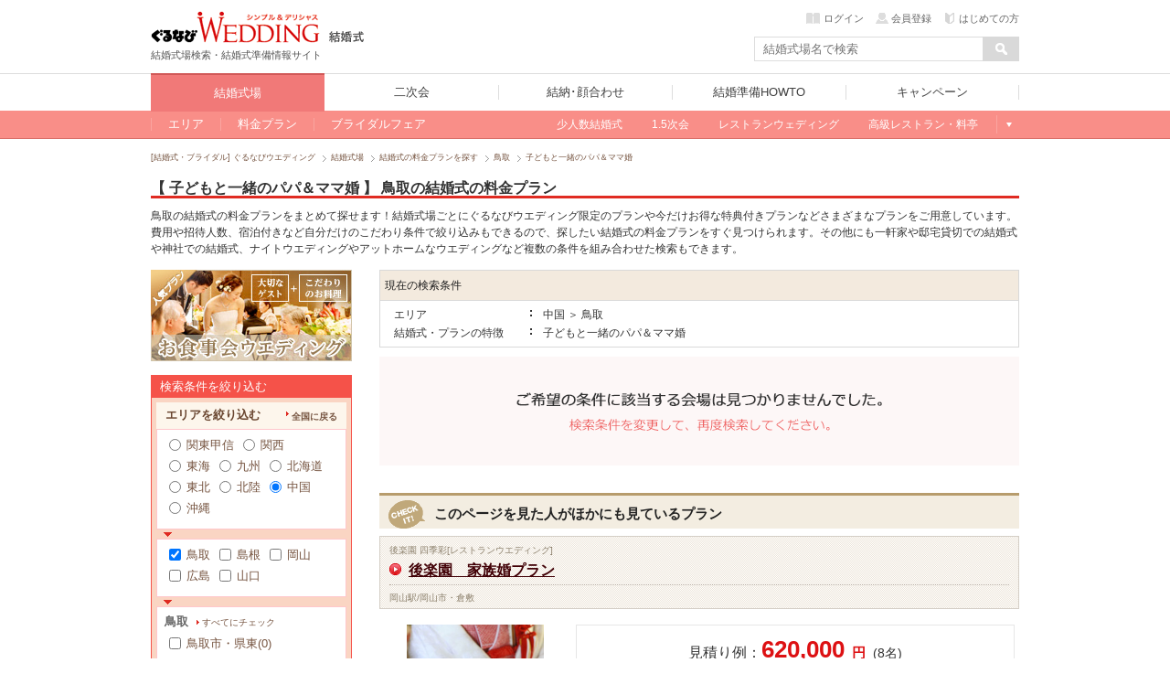

--- FILE ---
content_type: text/html; charset=UTF-8
request_url: https://wedding.gnavi.co.jp/plan/wedding/tottori/keyword_064/
body_size: 167831
content:
<!DOCTYPE html PUBLIC "-//W3C//DTD XHTML 1.0 Transitional//EN" "http://www.w3.org/TR/xhtml1/DTD/xhtml1-transitional.dtd">
<html xmlns="http://www.w3.org/1999/xhtml" xml:lang="ja" lang="ja">
<head>
<meta http-equiv="Content-Type" content="text/html; charset=utf-8">
<title>【子どもと一緒のパパ＆ママ婚】鳥取の結婚式の料金プランならココ！ - ぐるなびウエディング</title>

<meta name="keywords" content="子どもと一緒のパパ＆ママ婚,鳥取,結婚式,費用,料金,プラン,見積もり,結婚式場,ウェディング" />
<meta name="description" content="【子どもと一緒のパパ＆ママ婚】鳥取の結婚式の料金プラン、費用、見積もりを一覧で比較できます。予算に応じた費用と人数での絞り込みができ、お得な特典付き料金プランが満載だから、お二人の希望にあった結婚式場がきっと見つかります。" /><meta name="sc_pagedata" content="search:plan" /><meta http-equiv="X-UA-Compatible" content="IE=edge" />

<link href="https://c-wedding.gnst.jp/pc/content-assets/gwcss/reset.css?1505959184" rel="stylesheet" type="text/css">
<link href="https://c-wedding.gnst.jp/pc/content-assets/gwcss/common.css?1525139838" rel="stylesheet" type="text/css">

<!--[if lt IE 9]>
<script src="https://c-wedding.gnst.jp/pc/content-assets/js/html5shiv.min.js?1505959189"></script>
<![endif]-->

<link rel="stylesheet" href="https://c-wedding.gnst.jp/pc/content-assets/wedding/map/top/css/map.css?1519866008" type="text/css" />
<link rel="stylesheet" href="https://c-wedding.gnst.jp/pc/content-assets/wedding/map/top/css/update.css?1505959222" type="text/css" />
<link rel="stylesheet" href="https://c-wedding.gnst.jp/pc/content-assets/wedding/css/modal_map.css?1519866008" type="text/css">
<link rel="stylesheet" href="https://c-wedding.gnst.jp/pc/content-assets/css/sidemenu.css?1505959184" type="text/css">

<script type="text/javascript" src="https://ajax.googleapis.com/ajax/libs/jquery/1.7.2/jquery.min.js"></script>
<script type="text/javascript" src="https://c-wedding.gnst.jp/pc/content-assets/wedding/map/top/js/map.js?1519866008" charset="utf-8"></script>
<script type="text/javascript" src="https://c-wedding.gnst.jp/pc/content-assets/wedding/js/topFw.js?1505959221" charset="utf-8"></script>
<script type="text/javascript" src="https://c-wedding.gnst.jp/pc/content-assets/wedding/js/hover.js?1505959221" charset="utf-8"></script>
<script type="text/javascript" src="https://c-wedding.gnst.jp/pc/content-assets/lib/height_line.js?1505959190" charset="utf-8"></script>
<script>$=jQuery;</script>

<!--ソーシャル定義-->
<meta property="og:site_name" content="ぐるなびウエディング" />
<meta property="og:title" content="【子どもと一緒のパパ＆ママ婚】鳥取の結婚式の料金プランならココ！ - ぐるなびウエディング" />
<meta property="og:description" content="【子どもと一緒のパパ＆ママ婚】鳥取の結婚式の料金プラン、費用、見積もりを一覧で比較できます。予算に応じた費用と人数での絞り込みができ、お得な特典付き料金プランが満載だから、お二人の希望にあった結婚式場がきっと見つかります。" />

<meta property="og:url" content="https://wedding.gnavi.co.jp/plan/wedding/tottori/keyword_064/" />
<meta property="og:image" content="https://wedding.gnavi.co.jp/pc/content-assets/img/common/og_banner.gif" />
<meta property="og:type" content="website" />
<meta property="fb:app_id" content="281792291897081" />
<!--ソーシャル定義-->

<link rel="canonical" href="https://wedding.gnavi.co.jp/plan/wedding/tottori/keyword_064/" />

<meta http-equiv="content-type" content="text/html; charset=utf-8" />
<meta http-equiv="content-language" content="ja" />
<meta http-equiv="content-style-type" content="text/css" />
<meta http-equiv="content-script-type" content="text/ecmascript" />
<meta http-equiv="pragma" content="no-cache" />
<meta http-equiv="cache-control" content="no-cache" />
<script type="text/ecmascript" src="https://c-wedding.gnst.jp/pc/content-assets/search/mw/js/jquery-1.4.4.js?1505959207"></script>
<script type="text/ecmascript" src="https://c-wedding.gnst.jp/pc/content-assets/search/mw/js/xxl_area.js?1505959207"></script>
<script type="text/ecmascript" src="https://c-wedding.gnst.jp/pc/content-assets/search/mw/js/search.js?1505959207"></script>
<script type="text/ecmascript" src="https://c-wedding.gnst.jp/pc/content-assets/search/mw/js/blockLink.js?1505959207"></script>
<script type="text/javascript" language="JavaScript" src="https://c-wedding.gnst.jp/pc/content-assets/user1/js/kaijo-js/popup.js?1505959215" charset="UTF-8"></script>
<script type="text/javascript" src="https://c-wedding.gnst.jp/pc/content-assets/wedding/js/countup.js?1505959221"></script>
<link rel="stylesheet" type="text/css" href="https://c-wedding.gnst.jp/pc/content-assets/search/mw/css/search.css?1505959206" />
<link rel="stylesheet" type="text/css" href="https://c-wedding.gnst.jp/pc/content-assets/gwcss/common.css?1525139838" />
<link rel="stylesheet" href="https://c-wedding.gnst.jp/pc/content-assets/search/mw/css/style.css?1519866008" />
<link rel="stylesheet" href="https://c-wedding.gnst.jp/pc/content-assets/css/renew2/randomlink.css?1505959184" />
<link rel="shortcut icon" href="https://c-wedding.gnst.jp/pc/content-assets/favicon.ico?1505959222" />
<link rel="shortcut icon" href="/favicon.ico" />
<link href="https://c-wedding.gnst.jp/pc/content-assets/wedding/css/place.css?1519866008" rel="stylesheet" type="text/css">
<link href="https://c-wedding.gnst.jp/pc/content-assets/wedding/css/tokyo.css?1712800448" rel="stylesheet" type="text/css">
<link rel="stylesheet" href="https://c-wedding.gnst.jp/pc/content-assets/wedding/css/modal_map.css?1519866008" type="text/css">

<!-- ga tag -->
<script src="//site.gnavi.co.jp/analysis/gtm_nt.js" async></script>
<!-- /ga tag -->
</head>

<body id="wedding-plan" class="serp hall gnavi-wedding-partyWedding">
    <noscript>
        <div id="noscript">
            <div align="center">
                <p>
                    <br />
                    <b>ご利用の環境ではJavaScriptの設定が無効になっています。<br />このサイトをご利用の際には、JavaScript を有効にしてください。<br /></b>
                </p>
            </div>
        </div>
    </noscript>
    <div id="page">
        <link href="https://c-wedding.gnst.jp/pc/content-assets/wedding/css/header.css?1551680972" rel="stylesheet">
<script type="text/javascript" src="https://c-wedding.gnst.jp/pc/content-assets/wedding/js/jquery.js?1505959221"></script>
<script type="text/javascript" src="https://c-wedding.gnst.jp/pc/content-assets/wedding/js/main.js?1505959221"></script>

<div id="unityheader" class="wedding">
    <div id="header"></div>
    <div class="top">
        <div class="logo"><a href="/" onclick="sc_count('main_navi:wed1:top');"><img src="https://c-wedding.gnst.jp/pc/content-assets/wedding/img/uh_logo.png?1505959221" alt="ぐるなびウエディング" title="ぐるなびウエディング"></a></div>
        <div class="sitelogo"><a href="/wedding/" onclick="sc_count('main_navi:wedtop');"><img src="https://c-wedding.gnst.jp/pc/content-assets/wedding/img/uh_sitelogo.png?1505959221" width="39" height="15" alt="結婚式" title="結婚式"></a></div>
        <div class="logotxt">結婚式場検索・結婚式準備情報サイト</div>
        <div date-tgt="wd0" class="areaselect btns hide">
            <p class="area">全国版</p>
            <span id="changeAreaBtn"><p date-tgt="wd0" class="btns"><a href="javascript:void(0);"><i class="listRight"></i>エリア変更</a></p></span>
        </div>
        <div class="headerLogin" style="position:static; top:0px;"></div>
        <script charset="UTF-8">jQuery.getScript('//' + location.hostname + '/mypage/welcome/?contents=wedding4gloval_navi&rUrl=' + encodeURIComponent(location.href))</script>
        <div class="search">
            <form action="/area/all/" id="headerSearch" name="fw_search" method="get" onsubmit="return false;">
                    <div class="txtform"><input type="text" placeholder="結婚式場名で検索" class="focus autocomplete" id="dt_bizsearch" name="fw" onkeydown="search_by_press_key(event.keyCode);" autocomplete="off" ></div>
                    <div class="searchbtn"><input type="button" id="submitFw" value=" "></div>
            </form>
        </div>
    </div>
    <div id="unitynav">
        <div class="inner">
            <ul>
                <li class="wedding"><a href="/wedding/" onclick="sc_count('main_navi:wed1:top');"><span>結婚式場</span></a></li>
                <li class="party"><a href="http://party-wedding.gnavi.co.jp/" onclick="sc_count('main_navi:wed2:top');"><span>二次会</span></a></li>
                <li class="kaoawase"><a href="http://wedding.gnavi.co.jp/kaoawase/" onclick="sc_count('main_navi:wed4:top');"><span>結納･顔合わせ</span></a></li>
                <li class="howto"><a href="/howto/" onclick="sc_count('main_navi:howto:top');"><span>結婚準備HOWTO</span></a></li>
                <li class="campaign"><a href="/campaign/" onclick="sc_count('main_navi:campaign');"><span>キャンペーン</span></a></li>
            </ul>
        </div>
    </div>
    <div id="unitysubnav">
        <div class="inner">
            <div class="childmenu wedding">
                <ul>
                    <li>
                        <a href="/area/" onclick="sc_count('main_navi:wed1:area');"><span>エリア</span></a>
                        <div class="undermenu">
                            <div class="list area">
                                <div class="tit">エリア一覧</div>
                                <div class="wrap">
                                    <dl>
                                        <dt><a href="/area/hokkaido/">北海道</a></dt>
                                        <dd><a href="/wedding/hokkaido/">北海道</a></dd>
                                    </dl>
                                    <dl>
                                        <dt><a href="/area/tohoku/">東北</a></dt>
                                        <dd><a href="/wedding/aomori/">青森</a></dd>
                                        <dd><a href="/wedding/iwate/">岩手</a></dd>
                                        <dd><a href="/wedding/miyagi/">宮城</a></dd>
                                        <dd><a href="/wedding/akita/">秋田</a></dd>
                                        <dd><a href="/wedding/yamagata/">山形</a></dd>
                                        <dd><a href="/wedding/fukushima/">福島</a></dd>
                                    </dl>
                                    <dl>
                                        <dt><a href="/area/hokuriku/">北陸</a></dt>
                                        <dd><a href="/wedding/niigata/">新潟</a></dd>
                                        <dd><a href="/wedding/toyama/">富山</a></dd>
                                        <dd><a href="/wedding/ishikawa/">石川</a></dd>
                                        <dd><a href="/wedding/fukui/">福井</a></dd>
                                    </dl>
                                    <dl>
                                        <dt><a href="/area/kanto/">関東甲信</a></dt>
                                        <dd><a href="/wedding/tokyo/">東京</a></dd>
                                        <dd><a href="/wedding/kanagawa/">神奈川</a></dd>
                                        <dd><a href="/wedding/saitama/">埼玉</a></dd>
                                        <dd><a href="/wedding/chiba/">千葉</a></dd>
                                        <dd><a href="/wedding/gunma/">群馬</a></dd>
                                        <dd><a href="/wedding/tochigi/">栃木</a></dd>
                                        <dd><a href="/wedding/ibaraki/">茨城</a></dd>
                                        <dd><a href="/wedding/nagano/">長野</a></dd>
                                        <dd><a href="/wedding/yamanashi/">山梨</a></dd>
                                    </dl>
                                    <dl>
                                        <dt><a href="/area/kansai/">関西</a></dt>
                                        <dd><a href="/wedding/osaka/">大阪</a></dd>
                                        <dd><a href="/wedding/kyoto/">京都</a></dd>
                                        <dd><a href="/wedding/hyogo/">兵庫</a></dd>
                                        <dd><a href="/wedding/nara/">奈良</a></dd>
                                        <dd><a href="/wedding/shiga/">滋賀</a></dd>
                                        <dd><a href="/wedding/wakayama/">和歌山</a></dd>
                                    </dl>
                                    <dl>
                                        <dt><a href="/area/tokai/">東海</a></dt>
                                        <dd><a href="/wedding/aichi/">愛知</a></dd>
                                        <dd><a href="/wedding/gifu/">岐阜</a></dd>
                                        <dd><a href="/wedding/mie/">三重</a></dd>
                                        <dd><a href="/wedding/shizuoka/">静岡</a></dd>
                                    </dl>
                                    <dl>
                                        <dt><a href="/area/chugoku/">中国</a></dt>
                                        <dd><a href="/wedding/tottori/">鳥取</a></dd>
                                        <dd><a href="/wedding/shimane/">島根</a></dd>
                                        <dd><a href="/wedding/okayama/">岡山</a></dd>
                                        <dd><a href="/wedding/hiroshima/">広島</a></dd>
                                        <dd><a href="/wedding/yamaguchi/">山口</a></dd>
                                    </dl>
                                    <dl>
                                        <dt><a href="/area/kyushu/">九州</a></dt>
                                        <dd><a href="/wedding/fukuoka/">福岡</a></dd>
                                        <dd><a href="/wedding/saga/">佐賀</a></dd>
                                        <dd><a href="/wedding/nagasaki/">長崎</a></dd>
                                        <dd><a href="/wedding/kumamoto/">熊本</a></dd>
                                        <dd><a href="/wedding/oita/">大分</a></dd>
                                        <dd><a href="/wedding/miyazaki/">宮崎</a></dd>
                                        <dd><a href="/wedding/kagoshima/">鹿児島</a></dd>
                                    </dl>
                                    <dl>
                                        <dt><a href="/area/okinawa/">沖縄</a></dt>
                                        <dd><a href="/wedding/okinawa/">沖縄</a></dd>
                                    </dl>
                                </div>
                            </div>
                        </div>
                    </li>
                    <li>
                        <a href="/plan/" onclick="sc_count('main_navi:wed1:plan');"><span>料金プラン</span></a>
                        <div class="undermenu">
                            <div class="list">
                                <div class="tit">今注目の人気プラン</div>
                                <div class="body">
                                    <ol>
                                        <li><a href="/plan/wedding/keyword_052/" onclick="sc_count('sub_navi:wed1:plan:oshokujikai');">お食事会ウェディングプラン</a></li>
                                    </ol>
                                </div>
                                <div class="tit">その他のオススメプラン</div>
                                <div class="body">
                                    <ol>
                                        <li><a href="/plan/wedding/keyword_068/" onclick="sc_count('sub_navi:wed1:plan:smallwedding');">少人数ウェディングプラン</a></li>
                                        <li><a href="/plan/wedding/keyword_015/" onclick="sc_count('sub_navi:wed1:plan:15wedding');">1.5次会・帰国後パーティプラン</a></li>
                                        <li><a href="/plan/wedding/keyword_021/" onclick="sc_count('sub_navi:wed1:plan:maternity');">おめでた婚（マタニティ）プラン</a></li>
                                    </ol>
                                </div>
                            </div>
                        </div>
                    </li>
                    <li>
                        <a href="/bridal/" onclick="sc_count('main_navi:wed1:bridal');"><span>ブライダルフェア</span></a>
                        <div class="undermenu">
                            <div class="list">
                                <div class="tit">注目のキーワード</div>
                                <div class="body">
                                    <ol>
                                        <li><a href="/bridal/all/?c_1=1" onclick="sc_count('sub_navi:wed1:fair:free_food');">無料の料理試食会</a></li>
                                        <li><a href="/bridal/all/?k_2=1" onclick="sc_count('sub_navi:wed1:fair:tokuten');">特典あり</a></li>
                                        <li><a href="/bridal/all/?k_1=1" onclick="sc_count('sub_navi:wed1:fair:gentei');">ぐるなびウェディング限定</a></li>
                                        <li><a href="/bridal/all/?k_3=1" onclick="sc_count('sub_navi:wed1:fair:ohitori_ok');">おひとり様参加OK</a></li>
                                        <li><a href="/bridal/all/?z_4=1" onclick="sc_count('sub_navi:wed1:fair:afterwork_ok');">会社帰りに参加できる</a></li>
                                    </ol>
                                </div>
                            </div>
                        </div>
                    </li>
                    <li class="glbStyleList">
                        <ul class="glbStyleListInner">
                            <li>
                                <a href="/smallwedding/" onclick="sc_count('main_navi:wed1:smallweding');"><span>少人数結婚式</span></a>
                            </li>
                            <li>
                                <a href="/15wedding/" onclick="sc_count('main_navi:wed1:15wedding');"><span>1.5次会</span></a>
                            </li>
                            <li>
                                <a href="/restaurant/" onclick="sc_count('main_navi:wed1:restaurant');"><span>レストランウェディング</span></a>
                            </li>
                            <li>
                                <a href="/premium/" onclick="sc_count('main_navi:wed1:premium');"><span>高級レストラン・料亭</span></a>
                            </li>
                            <li class="linkMore">
                                <a>もっと見る</a>
                                <div class="undermenu">
                                    <div class="list">
                                        <div class="body">
                                            <ol>
                                                <li><a href="/special/" onclick="sc_count('sub_navi:wed1:feature')">今月の特集</a></li>
                                                <li><a href="/mw/" onclick="sc_count('sub_navi:wed1:kuchikomi');">口コミから探す</a></li>
                                            </ol>

<!-- 202004mid_campaign_close_gate
                                            <ol class="listMini">
                                                <li><a href="/kuchikomi/" onclick="sc_count('sub_navi:wed1:kuchikomi:post');">口コミを投稿する</a></li>
                                            </ol>
-->

                                        </div>
                                        <div class="body">
                                            <ol>
                                                <li><a href="/style/" onclick="sc_count('sub_navi:wed1:style');">スタイルから探す</a></li>
                                            </ol>
                                            <ol class="listMini">
                                                <li><a href="/oshokujikai/" onclick="sc_count('sub_navi:wed1:style:oshokujikai');">お食事会ウェディング</a></li>
                                                <li><a href="/style/shrine/" onclick="sc_count('sub_navi:wed1:style:shrine');">神社・お寺の結婚式</a></li>
                                                <li><a href="/style/garden/" onclick="sc_count('sub_navi:wed1:style:garden');">ガーデンウェディング</a></li>
                                                <li><a href="/sp/kaihiwedding/" onclick="sc_count('sub_navi:wed1:style:kaihiwedding');">会費制結婚式</a></li>
                                                <li><a href="/style/shinzen/" onclick="sc_count('sub_navi:wed1:style:shinzen');">神前式</a></li>
                                                <li><a href="/style/jinzen/" onclick="sc_count('sub_navi:wed1:style:jinzen');">人前式</a></li>
                                            </ol>
                                        </div>
                                    </div>
                                </div>
                            </li>
                        </ul>
                    </li>
                </ul>
            </div>
            <div class="childmenu party">
                <ul>
                    <li><a href="http://party-wedding.gnavi.co.jp/search/" onclick="sc_count('main_navi:wed2:area');"><span>エリアから探す</span></a></li>
                    <li><a href="http://party-wedding.gnavi.co.jp/special/" onclick="sc_count('main_navi:wed2:feature');"><span>今月の特集</span></a></li>
                    <li><a href="http://party-wedding.gnavi.co.jp/plan/nijikai/" onclick="sc_count('main_navi:wed2:plan');"><span>プランから探す</span></a></li>
                    <li><a href="http://party-wedding.gnavi.co.jp/#toppageFocus" onclick="sc_count('main_navi:wed2:kodawari');"><span>こだわりから探す</span></a></li>
                    <li><a href="http://party-wedding.gnavi.co.jp/manual/" onclick="sc_count('main_navi:wed2:manual');"><span>お役立ちマニュアル</span></a></li>
                </ul>
            </div>
            <div class="childmenu kaoawase">
                <ul>
                    <li><a href="http://wedding.gnavi.co.jp/kaoawase/kaoawase_serp.php" onclick="sc_count('main_navi:wed4:area');"><span>エリアから探す</span></a></li>
<!--                    <li><a href="http://wedding.gnavi.co.jp/kaoawase/" onclick="sc_count('main_navi:wed4:feature');"><span>今月の特集</span></a></li> -->
                    <li><a href="http://wedding.gnavi.co.jp/kaoawase/character/" onclick="sc_count('main_navi:wed4:kodawari');"><span>こだわりから探す</span></a></li>
                </ul>
            </div>
            <div class="childmenu howto">
                <ul>
                    <li><a href="/howto/kekkon/" onclick="sc_count('main_navi:howto:kekkon');"><span>結婚準備</span></a></li>
                    <li><a href="/howto/kaoawase/" onclick="sc_count('main_navi:howto:kaoawase');"><span>顔合わせ</span></a></li>
                    <li><a href="/howto/yuinou/" onclick="sc_count('main_navi:howto:yuinou');"><span>結納</span></a></li>
                    <li><a href="/howto/nijikaiparty/" onclick="sc_count('main_navi:howto:nijikaiparty');"><span>結婚式二次会･パーティ</span></a></li>
                    <li><a href="/howto/bridalday/" onclick="sc_count('main_navi:howto:bridalday');"><span>結婚記念日</span></a></li>
                    <li><a href="/howto/maternity/" onclick="sc_count('main_navi:howto:maternity');"><span>出産･育児</span></a></li>
                    <li><a href="/howto/recipe/" onclick="sc_count('main_navi:howto:recipe');"><span>料理･レシピ</span></a></li>
                </ul>
            </div>
        </div>
    </div>
</div>        <div id="wrapper" class="clfix">
                    <div id="wrapperHead">
                <span id="title" >
<!-- topicpath -->
<ol class="topicpath" itemscope itemtype="http://schema.org/BreadcrumbList">
                <li class="first"  itemprop="itemListElement" itemscope itemtype="http://schema.org/ListItem">
            <a itemprop="item" href="/">
                                    <span itemprop="name">[結婚式・ブライダル] ぐるなびウエディング</span>
                            </a>
            <meta itemprop="position" content="1" />
        </li>
            <li  itemprop="itemListElement" itemscope itemtype="http://schema.org/ListItem">
            <a itemprop="item" href="/wedding/">
                                    <span itemprop="name">結婚式場</span>
                            </a>
            <meta itemprop="position" content="2" />
        </li>
            <li  itemprop="itemListElement" itemscope itemtype="http://schema.org/ListItem">
            <a itemprop="item" href="/plan/">
                                    <span itemprop="name">結婚式の料金プランを探す</span>
                            </a>
            <meta itemprop="position" content="3" />
        </li>
            <li  itemprop="itemListElement" itemscope itemtype="http://schema.org/ListItem">
            <a itemprop="item" href="/plan/wedding/tottori/">
                                    <span itemprop="name">鳥取</span>
                            </a>
            <meta itemprop="position" content="4" />
        </li>
            <li  itemprop="itemListElement" itemscope itemtype="http://schema.org/ListItem">
            <a itemprop="item" href="/plan/wedding/tottori/keyword_064/">
                                    <strong><span itemprop="name">子どもと一緒のパパ＆ママ婚</span></strong>
                            </a>
            <meta itemprop="position" content="5" />
        </li>
        
</ol><!-- /topicpath -->
<div id="wrapHgroup" class="clfix">
<span class="sprite_icon"></span>
    <h1>【 子どもと一緒のパパ＆ママ婚 】 鳥取の結婚式の料金プラン</h1>
</div>
<p>鳥取の結婚式の料金プランをまとめて探せます！結婚式場ごとにぐるなびウエディング限定のプランや今だけお得な特典付きプランなどさまざまなプランをご用意しています。費用や招待人数、宿泊付きなど自分だけのこだわり条件で絞り込みもできるので、探したい結婚式の料金プランをすぐ見つけられます。その他にも一軒家や邸宅貸切での結婚式や神社での結婚式、ナイトウエディングやアットホームなウエディングなど複数の条件を組み合わせた検索もできます。
</p>
</span>

            </div><!-- /#wrapperHead -->
                        <div id="aside">
    <div id="searchU" class="searchUnit" style="margin-bottom: 15px;">
        <span id="searchArea"></span>
        <span id="searchDetail" >
            <!-- お食事会バナー -->
            <div class="mb15" style="display: inline-block;">
                                <a href="https://wedding.gnavi.co.jp/plan/wedding/tottori/keyword_052/" >
                    <img src="https://c-wedding.gnst.jp/pc/content-assets/oshokujikai/img/bnr_220_100.jpg?1505959190" alt="お食事会ウエディング" />
                </a>
            </div>

            <!--             <div class="mb15" style="display: inline-block;">
                <a href="" >
                    <img src="https://c-wedding.gnst.jp/pc/content-assets/oshokujikai/img/bnr_220_100.jpg?1505959190" alt="お食事会ウエディング" />
                </a>
            </div> -->
            <!-- お食事会バナー end-->

            <!-- フェアバナー -->
            <!-- フェアバナー -->

            <div class="searchUnitTtl">検索条件を絞り込む</div>
            <div class="searchType">
                <form action="#" name="areaSearch" id="research">
                                        <dl class="typeArea clfix">
    <dt class="clfix">
        <strong>エリアを絞り込む</strong>
        <a class="plus " href="/plan/wedding/" id="allArea">全国に戻る</a>
    </dt>
    <dd class="areaL areaUnit">
        <div class="box">
            <ul class="inline clfix nRap">
            
                <li>
                    <input type="radio" class="radio jsc-searchpriceplan-area-triggers"  name="area_cd"  value="110" />
                    <a href="/plan/wedding/kanto/" id="110">
                        関東甲信                    </a>
                </li>
            
                <li>
                    <input type="radio" class="radio jsc-searchpriceplan-area-triggers"  name="area_cd"  value="120" />
                    <a href="/plan/wedding/kansai/" id="120">
                        関西                    </a>
                </li>
            
                <li>
                    <input type="radio" class="radio jsc-searchpriceplan-area-triggers"  name="area_cd"  value="130" />
                    <a href="/plan/wedding/tokai/" id="130">
                        東海                    </a>
                </li>
            
                <li>
                    <input type="radio" class="radio jsc-searchpriceplan-area-triggers"  name="area_cd"  value="140" />
                    <a href="/plan/wedding/kyushu/" id="140">
                        九州                    </a>
                </li>
            
                <li>
                    <input type="radio" class="radio jsc-searchpriceplan-area-triggers"  name="area_cd"  value="150" />
                    <a href="/plan/wedding/hokkaido/" id="150">
                        北海道                    </a>
                </li>
            
                <li>
                    <input type="radio" class="radio jsc-searchpriceplan-area-triggers"  name="area_cd"  value="160" />
                    <a href="/plan/wedding/tohoku/" id="160">
                        東北                    </a>
                </li>
            
                <li>
                    <input type="radio" class="radio jsc-searchpriceplan-area-triggers"  name="area_cd"  value="170" />
                    <a href="/plan/wedding/hokuriku/" id="170">
                        北陸                    </a>
                </li>
            
                <li>
                    <input type="radio" class="radio jsc-searchpriceplan-area-triggers"  name="area_cd" checked="checked" value="180" />
                    <a href="/plan/wedding/chugoku/" id="180">
                        中国                    </a>
                </li>
            
                <li style="display:none;">
                    <input type="radio" class="radio jsc-searchpriceplan-area-triggers"  name="area_cd"  value="190" />
                    <a href="/plan/wedding/shikoku/" id="190">
                        四国                    </a>
                </li>
            
                <li>
                    <input type="radio" class="radio jsc-searchpriceplan-area-triggers"  name="area_cd"  value="200" />
                    <a href="/plan/wedding/okinawa/" id="200">
                        沖縄                    </a>
                </li>
                        </ul>
        </div>
    </dd>
    <!-- /.areaL -->

    <dd class="areaM areaUnit">
        <div class="box">
                    <div class="areaM-110 hidden" id="area_110">
                <ul class="inline clfix nRap">
                                    <li>
                        <input type="checkbox" class="checkbox" id="WAREAXXL2101" name="area_xxl_cd" value="WAREAXXL2101"  />
                        <a href="/plan/wedding/tokyo/" >東京</a>
                    </li>
                                    <li>
                        <input type="checkbox" class="checkbox" id="WAREAXXL2302" name="area_xxl_cd" value="WAREAXXL2302"  />
                        <a href="/plan/wedding/kanagawa/" >神奈川</a>
                    </li>
                                    <li>
                        <input type="checkbox" class="checkbox" id="WAREAXXL2402" name="area_xxl_cd" value="WAREAXXL2402"  />
                        <a href="/plan/wedding/saitama/" >埼玉</a>
                    </li>
                                    <li>
                        <input type="checkbox" class="checkbox" id="WAREAXXL2502" name="area_xxl_cd" value="WAREAXXL2502"  />
                        <a href="/plan/wedding/chiba/" >千葉</a>
                    </li>
                                    <li>
                        <input type="checkbox" class="checkbox" id="WAREAXXL2600" name="area_xxl_cd" value="WAREAXXL2600"  />
                        <a href="/plan/wedding/gunma/" >群馬</a>
                    </li>
                                    <li>
                        <input type="checkbox" class="checkbox" id="WAREAXXL2700" name="area_xxl_cd" value="WAREAXXL2700"  />
                        <a href="/plan/wedding/tochigi/" >栃木</a>
                    </li>
                                    <li>
                        <input type="checkbox" class="checkbox" id="WAREAXXL2800" name="area_xxl_cd" value="WAREAXXL2800"  />
                        <a href="/plan/wedding/ibaraki/" >茨城</a>
                    </li>
                                    <li>
                        <input type="checkbox" class="checkbox" id="WAREAXXL5303" name="area_xxl_cd" value="WAREAXXL5303"  />
                        <a href="/plan/wedding/nagano/" >長野</a>
                    </li>
                                    <li>
                        <input type="checkbox" class="checkbox" id="WAREAXXL5304" name="area_xxl_cd" value="WAREAXXL5304"  />
                        <a href="/plan/wedding/yamanashi/" >山梨</a>
                    </li>
                                </ul>
           </div>
                    <div class="areaM-120 hidden" id="area_120">
                <ul class="inline clfix nRap">
                                    <li>
                        <input type="checkbox" class="checkbox" id="WAREAXXL3102" name="area_xxl_cd" value="WAREAXXL3102"  />
                        <a href="/plan/wedding/osaka/" >大阪</a>
                    </li>
                                    <li>
                        <input type="checkbox" class="checkbox" id="WAREAXXL3402" name="area_xxl_cd" value="WAREAXXL3402"  />
                        <a href="/plan/wedding/kyoto/" >京都</a>
                    </li>
                                    <li>
                        <input type="checkbox" class="checkbox" id="WAREAXXL3502" name="area_xxl_cd" value="WAREAXXL3502"  />
                        <a href="/plan/wedding/hyogo/" >兵庫</a>
                    </li>
                                    <li>
                        <input type="checkbox" class="checkbox" id="WAREAXXL3602" name="area_xxl_cd" value="WAREAXXL3602"  />
                        <a href="/plan/wedding/nara/" >奈良</a>
                    </li>
                                    <li>
                        <input type="checkbox" class="checkbox" id="WAREAXXL3702" name="area_xxl_cd" value="WAREAXXL3702"  />
                        <a href="/plan/wedding/shiga/" >滋賀</a>
                    </li>
                                    <li>
                        <input type="checkbox" class="checkbox" id="WAREAXXL3802" name="area_xxl_cd" value="WAREAXXL3802"  />
                        <a href="/plan/wedding/wakayama/" >和歌山</a>
                    </li>
                                </ul>
           </div>
                    <div class="areaM-130 hidden" id="area_130">
                <ul class="inline clfix nRap">
                                    <li>
                        <input type="checkbox" class="checkbox" id="WAREAXXL5300" name="area_xxl_cd" value="WAREAXXL5300"  />
                        <a href="/plan/wedding/aichi/" >愛知</a>
                    </li>
                                    <li>
                        <input type="checkbox" class="checkbox" id="WAREAXXL5301" name="area_xxl_cd" value="WAREAXXL5301"  />
                        <a href="/plan/wedding/gifu/" >岐阜</a>
                    </li>
                                    <li>
                        <input type="checkbox" class="checkbox" id="WAREAXXL5302" name="area_xxl_cd" value="WAREAXXL5302"  />
                        <a href="/plan/wedding/mie/" >三重</a>
                    </li>
                                    <li>
                        <input type="checkbox" class="checkbox" id="WAREAXXL5305" name="area_xxl_cd" value="WAREAXXL5305"  />
                        <a href="/plan/wedding/shizuoka/" >静岡</a>
                    </li>
                                </ul>
           </div>
                    <div class="areaM-140 hidden" id="area_140">
                <ul class="inline clfix nRap">
                                    <li>
                        <input type="checkbox" class="checkbox" id="WAREAXXL5600" name="area_xxl_cd" value="WAREAXXL5600"  />
                        <a href="/plan/wedding/fukuoka/" >福岡</a>
                    </li>
                                    <li>
                        <input type="checkbox" class="checkbox" id="WAREAXXL5601" name="area_xxl_cd" value="WAREAXXL5601"  />
                        <a href="/plan/wedding/saga/" >佐賀</a>
                    </li>
                                    <li>
                        <input type="checkbox" class="checkbox" id="WAREAXXL5602" name="area_xxl_cd" value="WAREAXXL5602"  />
                        <a href="/plan/wedding/nagasaki/" >長崎</a>
                    </li>
                                    <li>
                        <input type="checkbox" class="checkbox" id="WAREAXXL5603" name="area_xxl_cd" value="WAREAXXL5603"  />
                        <a href="/plan/wedding/kumamoto/" >熊本</a>
                    </li>
                                    <li>
                        <input type="checkbox" class="checkbox" id="WAREAXXL5604" name="area_xxl_cd" value="WAREAXXL5604"  />
                        <a href="/plan/wedding/oita/" >大分</a>
                    </li>
                                    <li>
                        <input type="checkbox" class="checkbox" id="WAREAXXL5605" name="area_xxl_cd" value="WAREAXXL5605"  />
                        <a href="/plan/wedding/miyazaki/" >宮崎</a>
                    </li>
                                    <li>
                        <input type="checkbox" class="checkbox" id="WAREAXXL5606" name="area_xxl_cd" value="WAREAXXL5606"  />
                        <a href="/plan/wedding/kagoshima/" >鹿児島</a>
                    </li>
                                </ul>
           </div>
                    <div class="areaM-150 hidden" id="area_150">
                <ul class="inline clfix nRap">
                                    <li>
                        <input type="checkbox" class="checkbox" id="WAREAXXL5000" name="area_xxl_cd" value="WAREAXXL5000"  />
                        <a href="/plan/wedding/hokkaido/" >北海道</a>
                    </li>
                                </ul>
           </div>
                    <div class="areaM-160 hidden" id="area_160">
                <ul class="inline clfix nRap">
                                    <li>
                        <input type="checkbox" class="checkbox" id="WAREAXXL5100" name="area_xxl_cd" value="WAREAXXL5100"  />
                        <a href="/plan/wedding/aomori/" >青森</a>
                    </li>
                                    <li>
                        <input type="checkbox" class="checkbox" id="WAREAXXL5101" name="area_xxl_cd" value="WAREAXXL5101"  />
                        <a href="/plan/wedding/iwate/" >岩手</a>
                    </li>
                                    <li>
                        <input type="checkbox" class="checkbox" id="WAREAXXL5102" name="area_xxl_cd" value="WAREAXXL5102"  />
                        <a href="/plan/wedding/miyagi/" >宮城</a>
                    </li>
                                    <li>
                        <input type="checkbox" class="checkbox" id="WAREAXXL5103" name="area_xxl_cd" value="WAREAXXL5103"  />
                        <a href="/plan/wedding/akita/" >秋田</a>
                    </li>
                                    <li>
                        <input type="checkbox" class="checkbox" id="WAREAXXL5104" name="area_xxl_cd" value="WAREAXXL5104"  />
                        <a href="/plan/wedding/yamagata/" >山形</a>
                    </li>
                                    <li>
                        <input type="checkbox" class="checkbox" id="WAREAXXL5105" name="area_xxl_cd" value="WAREAXXL5105"  />
                        <a href="/plan/wedding/fukushima/" >福島</a>
                    </li>
                                </ul>
           </div>
                    <div class="areaM-170 hidden" id="area_170">
                <ul class="inline clfix nRap">
                                    <li>
                        <input type="checkbox" class="checkbox" id="WAREAXXL5200" name="area_xxl_cd" value="WAREAXXL5200"  />
                        <a href="/plan/wedding/niigata/" >新潟</a>
                    </li>
                                    <li>
                        <input type="checkbox" class="checkbox" id="WAREAXXL5201" name="area_xxl_cd" value="WAREAXXL5201"  />
                        <a href="/plan/wedding/toyama/" >富山</a>
                    </li>
                                    <li>
                        <input type="checkbox" class="checkbox" id="WAREAXXL5202" name="area_xxl_cd" value="WAREAXXL5202"  />
                        <a href="/plan/wedding/ishikawa/" >石川</a>
                    </li>
                                    <li>
                        <input type="checkbox" class="checkbox" id="WAREAXXL5203" name="area_xxl_cd" value="WAREAXXL5203"  />
                        <a href="/plan/wedding/fukui/" >福井</a>
                    </li>
                                </ul>
           </div>
                    <div class="areaM-180" id="area_180">
                <ul class="inline clfix nRap">
                                    <li>
                        <input type="checkbox" class="checkbox" id="WAREAXXL5400" name="area_xxl_cd" value="WAREAXXL5400" checked="checked" />
                        <a href="/plan/wedding/tottori/" >鳥取</a>
                    </li>
                                    <li>
                        <input type="checkbox" class="checkbox" id="WAREAXXL5401" name="area_xxl_cd" value="WAREAXXL5401"  />
                        <a href="/plan/wedding/shimane/" >島根</a>
                    </li>
                                    <li>
                        <input type="checkbox" class="checkbox" id="WAREAXXL5402" name="area_xxl_cd" value="WAREAXXL5402"  />
                        <a href="/plan/wedding/okayama/" >岡山</a>
                    </li>
                                    <li>
                        <input type="checkbox" class="checkbox" id="WAREAXXL5403" name="area_xxl_cd" value="WAREAXXL5403"  />
                        <a href="/plan/wedding/hiroshima/" >広島</a>
                    </li>
                                    <li>
                        <input type="checkbox" class="checkbox" id="WAREAXXL5404" name="area_xxl_cd" value="WAREAXXL5404"  />
                        <a href="/plan/wedding/yamaguchi/" >山口</a>
                    </li>
                                </ul>
           </div>
                    <div class="areaM-190 hidden" id="area_190">
                <ul class="inline clfix nRap">
                                    <li>
                        <input type="checkbox" class="checkbox" id="WAREAXXL5501" name="area_xxl_cd" value="WAREAXXL5501"  />
                        <a href="/plan/wedding/tokushima/" >徳島</a>
                    </li>
                                    <li>
                        <input type="checkbox" class="checkbox" id="WAREAXXL5502" name="area_xxl_cd" value="WAREAXXL5502"  />
                        <a href="/plan/wedding/ehime/" >愛媛</a>
                    </li>
                                    <li>
                        <input type="checkbox" class="checkbox" id="WAREAXXL5503" name="area_xxl_cd" value="WAREAXXL5503"  />
                        <a href="/plan/wedding/kagawa/" >香川</a>
                    </li>
                                    <li>
                        <input type="checkbox" class="checkbox" id="WAREAXXL5504" name="area_xxl_cd" value="WAREAXXL5504"  />
                        <a href="/plan/wedding/kochi/" >高知</a>
                    </li>
                                </ul>
           </div>
                    <div class="areaM-200 hidden" id="area_200">
                <ul class="inline clfix nRap">
                                    <li>
                        <input type="checkbox" class="checkbox" id="WAREAXXL5700" name="area_xxl_cd" value="WAREAXXL5700"  />
                        <a href="/plan/wedding/okinawa/" >沖縄</a>
                    </li>
                                </ul>
           </div>
                </div>
    </dd>

    <dd class="areaS areaUnit">
        <div class="box">
                    <div class="areaS-WAREAXXL2101 boxUnit hidden">
                <div class="searchTypeTtl">
                    東京                    <a href="#" class="toggle">
                        <span class="on">すべてにチェック</span>
                        <span class="off">すべてのチェックを外す</span>
                    </a>
                </div>
                <ul class="clfix sj">
                                    <li>
                        <input type="checkbox" class="checkbox" name="area_l_cd" value="WAREAL2101_WAREAXXL2101" />
                        <a href="/plan/wedding/tokyo/WAREAL2101/" >
                            銀座<var>(0)</var>
                        </a>
                    </li>
                                    <li>
                        <input type="checkbox" class="checkbox" name="area_l_cd" value="WAREAL2113_WAREAXXL2101" />
                        <a href="/plan/wedding/tokyo/WAREAL2113/" >
                            お台場・豊洲・晴海<var>(0)</var>
                        </a>
                    </li>
                                    <li>
                        <input type="checkbox" class="checkbox" name="area_l_cd" value="WAREAL2115_WAREAXXL2101" />
                        <a href="/plan/wedding/tokyo/WAREAL2115/" >
                            新宿・中野・杉並<var>(1)</var>
                        </a>
                    </li>
                                    <li>
                        <input type="checkbox" class="checkbox" name="area_l_cd" value="WAREAL2125_WAREAXXL2101" />
                        <a href="/plan/wedding/tokyo/WAREAL2125/" >
                            表参道・青山・渋谷・原宿<var>(0)</var>
                        </a>
                    </li>
                                    <li>
                        <input type="checkbox" class="checkbox" name="area_l_cd" value="WAREAL2132_WAREAXXL2101" />
                        <a href="/plan/wedding/tokyo/WAREAL2132/" >
                            六本木・赤坂・麻布<var>(0)</var>
                        </a>
                    </li>
                                    <li>
                        <input type="checkbox" class="checkbox" name="area_l_cd" value="WAREAL2140_WAREAXXL2101" />
                        <a href="/plan/wedding/tokyo/WAREAL2140/" >
                            品川・目黒・浜松町・世田谷<var>(0)</var>
                        </a>
                    </li>
                                    <li>
                        <input type="checkbox" class="checkbox" name="area_l_cd" value="WAREAL2156_WAREAXXL2101" />
                        <a href="/plan/wedding/tokyo/WAREAL2156/" >
                            池袋・目白・練馬・文京<var>(0)</var>
                        </a>
                    </li>
                                    <li>
                        <input type="checkbox" class="checkbox" name="area_l_cd" value="WAREAL2178_WAREAXXL2101" />
                        <a href="/plan/wedding/tokyo/WAREAL2178/" >
                            恵比寿・白金・代官山<var>(0)</var>
                        </a>
                    </li>
                                    <li>
                        <input type="checkbox" class="checkbox" name="area_l_cd" value="WAREAL2184_WAREAXXL2101" />
                        <a href="/plan/wedding/tokyo/WAREAL2184/" >
                            東京駅・丸の内・皇居周辺<var>(0)</var>
                        </a>
                    </li>
                                    <li>
                        <input type="checkbox" class="checkbox" name="area_l_cd" value="WAREAL2188_WAREAXXL2101" />
                        <a href="/plan/wedding/tokyo/WAREAL2188/" >
                            上野・浅草・墨田・江東<var>(0)</var>
                        </a>
                    </li>
                                    <li>
                        <input type="checkbox" class="checkbox" name="area_l_cd" value="WAREAL2278_WAREAXXL2101" />
                        <a href="/plan/wedding/tokyo/WAREAL2278/" >
                            立川・八王子・町田・23区以外<var>(0)</var>
                        </a>
                    </li>
                                </ul>
            </div>
                        <div class="areaS-WAREAXXL2302 boxUnit hidden">
                <div class="searchTypeTtl">
                    神奈川                    <a href="#" class="toggle">
                        <span class="on">すべてにチェック</span>
                        <span class="off">すべてのチェックを外す</span>
                    </a>
                </div>
                <ul class="clfix sj">
                                    <li>
                        <input type="checkbox" class="checkbox" name="area_l_cd" value="WAREAL2330_WAREAXXL2302" />
                        <a href="/plan/wedding/kanagawa/WAREAL2330/" >
                            横浜・新横浜・みなとみらい・川崎<var>(0)</var>
                        </a>
                    </li>
                                    <li>
                        <input type="checkbox" class="checkbox" name="area_l_cd" value="WAREAL2374_WAREAXXL2302" />
                        <a href="/plan/wedding/kanagawa/WAREAL2374/" >
                            湘南・鎌倉・葉山<var>(0)</var>
                        </a>
                    </li>
                                    <li>
                        <input type="checkbox" class="checkbox" name="area_l_cd" value="WAREAL2380_WAREAXXL2302" />
                        <a href="/plan/wedding/kanagawa/WAREAL2380/" >
                            小田原・箱根・県央<var>(1)</var>
                        </a>
                    </li>
                                </ul>
            </div>
                        <div class="areaS-WAREAXXL2402 boxUnit hidden">
                <div class="searchTypeTtl">
                    埼玉                    <a href="#" class="toggle">
                        <span class="on">すべてにチェック</span>
                        <span class="off">すべてのチェックを外す</span>
                    </a>
                </div>
                <ul class="clfix sj">
                                    <li>
                        <input type="checkbox" class="checkbox" name="area_l_cd" value="WAREAL2402_WAREAXXL2402" />
                        <a href="/plan/wedding/saitama/WAREAL2402/" >
                            大宮・浦和・さいたま市<var>(0)</var>
                        </a>
                    </li>
                                    <li>
                        <input type="checkbox" class="checkbox" name="area_l_cd" value="WAREAL2428_WAREAXXL2402" />
                        <a href="/plan/wedding/saitama/WAREAL2428/" >
                            川越・所沢・熊谷<var>(0)</var>
                        </a>
                    </li>
                                    <li>
                        <input type="checkbox" class="checkbox" name="area_l_cd" value="WAREAL2429_WAREAXXL2402" />
                        <a href="/plan/wedding/saitama/WAREAL2429/" >
                            越谷・春日部・川口<var>(0)</var>
                        </a>
                    </li>
                                </ul>
            </div>
                        <div class="areaS-WAREAXXL2502 boxUnit hidden">
                <div class="searchTypeTtl">
                    千葉                    <a href="#" class="toggle">
                        <span class="on">すべてにチェック</span>
                        <span class="off">すべてのチェックを外す</span>
                    </a>
                </div>
                <ul class="clfix sj">
                                    <li>
                        <input type="checkbox" class="checkbox" name="area_l_cd" value="WAREAL2502_WAREAXXL2502" />
                        <a href="/plan/wedding/chiba/WAREAL2502/" >
                            千葉市・船橋<var>(0)</var>
                        </a>
                    </li>
                                    <li>
                        <input type="checkbox" class="checkbox" name="area_l_cd" value="WAREAL2503_WAREAXXL2502" />
                        <a href="/plan/wedding/chiba/WAREAL2503/" >
                            柏・成田・房総<var>(0)</var>
                        </a>
                    </li>
                                    <li>
                        <input type="checkbox" class="checkbox" name="area_l_cd" value="WAREAL2526_WAREAXXL2502" />
                        <a href="/plan/wedding/chiba/WAREAL2526/" >
                            浦安・舞浜・幕張<var>(0)</var>
                        </a>
                    </li>
                                </ul>
            </div>
                        <div class="areaS-WAREAXXL2600 boxUnit hidden">
                <div class="searchTypeTtl">
                    群馬                    <a href="#" class="toggle">
                        <span class="on">すべてにチェック</span>
                        <span class="off">すべてのチェックを外す</span>
                    </a>
                </div>
                <ul class="clfix sj">
                                    <li>
                        <input type="checkbox" class="checkbox" name="area_l_cd" value="WAREAL2600_WAREAXXL2600" />
                        <a href="/plan/wedding/gunma/WAREAL2600/" >
                            前橋・伊勢崎・沼田<var>(0)</var>
                        </a>
                    </li>
                                    <li>
                        <input type="checkbox" class="checkbox" name="area_l_cd" value="WAREAL2601_WAREAXXL2600" />
                        <a href="/plan/wedding/gunma/WAREAL2601/" >
                            高崎・渋川・草津<var>(0)</var>
                        </a>
                    </li>
                                    <li>
                        <input type="checkbox" class="checkbox" name="area_l_cd" value="WAREAL2602_WAREAXXL2600" />
                        <a href="/plan/wedding/gunma/WAREAL2602/" >
                            太田・館林・大泉<var>(0)</var>
                        </a>
                    </li>
                                </ul>
            </div>
                        <div class="areaS-WAREAXXL2700 boxUnit hidden">
                <div class="searchTypeTtl">
                    栃木                    <a href="#" class="toggle">
                        <span class="on">すべてにチェック</span>
                        <span class="off">すべてのチェックを外す</span>
                    </a>
                </div>
                <ul class="clfix sj">
                                    <li>
                        <input type="checkbox" class="checkbox" name="area_l_cd" value="WAREAL2700_WAREAXXL2700" />
                        <a href="/plan/wedding/tochigi/WAREAL2700/" >
                            小山・足利・佐野<var>(0)</var>
                        </a>
                    </li>
                                    <li>
                        <input type="checkbox" class="checkbox" name="area_l_cd" value="WAREAL2701_WAREAXXL2700" />
                        <a href="/plan/wedding/tochigi/WAREAL2701/" >
                            宇都宮<var>(0)</var>
                        </a>
                    </li>
                                    <li>
                        <input type="checkbox" class="checkbox" name="area_l_cd" value="WAREAL2702_WAREAXXL2700" />
                        <a href="/plan/wedding/tochigi/WAREAL2702/" >
                            那須・日光<var>(0)</var>
                        </a>
                    </li>
                                </ul>
            </div>
                        <div class="areaS-WAREAXXL2800 boxUnit hidden">
                <div class="searchTypeTtl">
                    茨城                    <a href="#" class="toggle">
                        <span class="on">すべてにチェック</span>
                        <span class="off">すべてのチェックを外す</span>
                    </a>
                </div>
                <ul class="clfix sj">
                                    <li>
                        <input type="checkbox" class="checkbox" name="area_l_cd" value="WAREAL2800_WAREAXXL2800" />
                        <a href="/plan/wedding/ibaraki/WAREAL2800/" >
                            水戸・県央<var>(0)</var>
                        </a>
                    </li>
                                    <li>
                        <input type="checkbox" class="checkbox" name="area_l_cd" value="WAREAL2801_WAREAXXL2800" />
                        <a href="/plan/wedding/ibaraki/WAREAL2801/" >
                            つくば・土浦・県南<var>(0)</var>
                        </a>
                    </li>
                                    <li>
                        <input type="checkbox" class="checkbox" name="area_l_cd" value="WAREAL2802_WAREAXXL2800" />
                        <a href="/plan/wedding/ibaraki/WAREAL2802/" >
                            ひたちなか・日立・県北<var>(0)</var>
                        </a>
                    </li>
                                </ul>
            </div>
                        <div class="areaS-WAREAXXL5303 boxUnit hidden">
                <div class="searchTypeTtl">
                    長野                    <a href="#" class="toggle">
                        <span class="on">すべてにチェック</span>
                        <span class="off">すべてのチェックを外す</span>
                    </a>
                </div>
                <ul class="clfix sj">
                                    <li>
                        <input type="checkbox" class="checkbox" name="area_l_cd" value="WAREAL5305_WAREAXXL5303" />
                        <a href="/plan/wedding/nagano/WAREAL5305/" >
                            軽井沢<var>(0)</var>
                        </a>
                    </li>
                                    <li>
                        <input type="checkbox" class="checkbox" name="area_l_cd" value="WAREAL5316_WAREAXXL5303" />
                        <a href="/plan/wedding/nagano/WAREAL5316/" >
                            長野市・上田・佐久<var>(0)</var>
                        </a>
                    </li>
                                    <li>
                        <input type="checkbox" class="checkbox" name="area_l_cd" value="WAREAL5317_WAREAXXL5303" />
                        <a href="/plan/wedding/nagano/WAREAL5317/" >
                            松本・塩尻・安曇野<var>(0)</var>
                        </a>
                    </li>
                                    <li>
                        <input type="checkbox" class="checkbox" name="area_l_cd" value="WAREAL5318_WAREAXXL5303" />
                        <a href="/plan/wedding/nagano/WAREAL5318/" >
                            諏訪・蓼科・飯田<var>(0)</var>
                        </a>
                    </li>
                                </ul>
            </div>
                        <div class="areaS-WAREAXXL5304 boxUnit hidden">
                <div class="searchTypeTtl">
                    山梨                    <a href="#" class="toggle">
                        <span class="on">すべてにチェック</span>
                        <span class="off">すべてのチェックを外す</span>
                    </a>
                </div>
                <ul class="clfix sj">
                                    <li>
                        <input type="checkbox" class="checkbox" name="area_l_cd" value="WAREAL5306_WAREAXXL5304" />
                        <a href="/plan/wedding/yamanashi/WAREAL5306/" >
                            山梨市・甲府・八ヶ岳<var>(0)</var>
                        </a>
                    </li>
                                    <li>
                        <input type="checkbox" class="checkbox" name="area_l_cd" value="WAREAL5319_WAREAXXL5304" />
                        <a href="/plan/wedding/yamanashi/WAREAL5319/" >
                            河口湖・富士吉田・山中湖<var>(0)</var>
                        </a>
                    </li>
                                </ul>
            </div>
                                <div class="areaS-WAREAXXL3102 boxUnit hidden">
                <div class="searchTypeTtl">
                    大阪                    <a href="#" class="toggle">
                        <span class="on">すべてにチェック</span>
                        <span class="off">すべてのチェックを外す</span>
                    </a>
                </div>
                <ul class="clfix sj">
                                    <li>
                        <input type="checkbox" class="checkbox" name="area_l_cd" value="WAREAL3102_WAREAXXL3102" />
                        <a href="/plan/wedding/osaka/WAREAL3102/" >
                            梅田・本町・京橋・新大阪<var>(0)</var>
                        </a>
                    </li>
                                    <li>
                        <input type="checkbox" class="checkbox" name="area_l_cd" value="WAREAL3142_WAREAXXL3102" />
                        <a href="/plan/wedding/osaka/WAREAL3142/" >
                            心斎橋・堀江・難波・天王寺<var>(1)</var>
                        </a>
                    </li>
                                    <li>
                        <input type="checkbox" class="checkbox" name="area_l_cd" value="WAREAL3143_WAREAXXL3102" />
                        <a href="/plan/wedding/osaka/WAREAL3143/" >
                            堺・岸和田・泉佐野<var>(0)</var>
                        </a>
                    </li>
                                    <li>
                        <input type="checkbox" class="checkbox" name="area_l_cd" value="WAREAL3242_WAREAXXL3102" />
                        <a href="/plan/wedding/osaka/WAREAL3242/" >
                            天保山・南港・大阪ベイエリア<var>(0)</var>
                        </a>
                    </li>
                                    <li>
                        <input type="checkbox" class="checkbox" name="area_l_cd" value="WAREAL3282_WAREAXXL3102" />
                        <a href="/plan/wedding/osaka/WAREAL3282/" >
                            東大阪・北摂<var>(0)</var>
                        </a>
                    </li>
                                </ul>
            </div>
                        <div class="areaS-WAREAXXL3402 boxUnit hidden">
                <div class="searchTypeTtl">
                    京都                    <a href="#" class="toggle">
                        <span class="on">すべてにチェック</span>
                        <span class="off">すべてのチェックを外す</span>
                    </a>
                </div>
                <ul class="clfix sj">
                                    <li>
                        <input type="checkbox" class="checkbox" name="area_l_cd" value="WAREAL3404_WAREAXXL3402" />
                        <a href="/plan/wedding/kyoto/WAREAL3404/" >
                            京都駅周辺・宇治・伏見<var>(0)</var>
                        </a>
                    </li>
                                    <li>
                        <input type="checkbox" class="checkbox" name="area_l_cd" value="WAREAL3422_WAREAXXL3402" />
                        <a href="/plan/wedding/kyoto/WAREAL3422/" >
                            東山・烏丸・河原町<var>(0)</var>
                        </a>
                    </li>
                                    <li>
                        <input type="checkbox" class="checkbox" name="area_l_cd" value="WAREAL3432_WAREAXXL3402" />
                        <a href="/plan/wedding/kyoto/WAREAL3432/" >
                            嵐山・嵯峨野<var>(0)</var>
                        </a>
                    </li>
                                    <li>
                        <input type="checkbox" class="checkbox" name="area_l_cd" value="WAREAL3436_WAREAXXL3402" />
                        <a href="/plan/wedding/kyoto/WAREAL3436/" >
                            北山・洛北<var>(0)</var>
                        </a>
                    </li>
                                    <li>
                        <input type="checkbox" class="checkbox" name="area_l_cd" value="WAREAL3482_WAREAXXL3402" />
                        <a href="/plan/wedding/kyoto/WAREAL3482/" >
                            京都北部<var>(0)</var>
                        </a>
                    </li>
                                </ul>
            </div>
                        <div class="areaS-WAREAXXL3502 boxUnit hidden">
                <div class="searchTypeTtl">
                    兵庫                    <a href="#" class="toggle">
                        <span class="on">すべてにチェック</span>
                        <span class="off">すべてのチェックを外す</span>
                    </a>
                </div>
                <ul class="clfix sj">
                                    <li>
                        <input type="checkbox" class="checkbox" name="area_l_cd" value="WAREAL3502_WAREAXXL3502" />
                        <a href="/plan/wedding/hyogo/WAREAL3502/" >
                            神戸・三宮・北野<var>(0)</var>
                        </a>
                    </li>
                                    <li>
                        <input type="checkbox" class="checkbox" name="area_l_cd" value="WAREAL3562_WAREAXXL3502" />
                        <a href="/plan/wedding/hyogo/WAREAL3562/" >
                            芦屋・西宮・尼崎<var>(0)</var>
                        </a>
                    </li>
                                    <li>
                        <input type="checkbox" class="checkbox" name="area_l_cd" value="WAREAL3582_WAREAXXL3502" />
                        <a href="/plan/wedding/hyogo/WAREAL3582/" >
                            姫路・明石・淡路島<var>(0)</var>
                        </a>
                    </li>
                                    <li>
                        <input type="checkbox" class="checkbox" name="area_l_cd" value="WAREAL3583_WAREAXXL3502" />
                        <a href="/plan/wedding/hyogo/WAREAL3583/" >
                            豊岡・丹波・県北<var>(0)</var>
                        </a>
                    </li>
                                </ul>
            </div>
                        <div class="areaS-WAREAXXL3602 boxUnit hidden">
                <div class="searchTypeTtl">
                    奈良                    <a href="#" class="toggle">
                        <span class="on">すべてにチェック</span>
                        <span class="off">すべてのチェックを外す</span>
                    </a>
                </div>
                <ul class="clfix sj">
                                    <li>
                        <input type="checkbox" class="checkbox" name="area_l_cd" value="WAREAL3602_WAREAXXL3602" />
                        <a href="/plan/wedding/nara/WAREAL3602/" >
                            奈良市・大和郡山・県北<var>(1)</var>
                        </a>
                    </li>
                                    <li>
                        <input type="checkbox" class="checkbox" name="area_l_cd" value="WAREAL3603_WAREAXXL3602" />
                        <a href="/plan/wedding/nara/WAREAL3603/" >
                            吉野・五條・県南<var>(0)</var>
                        </a>
                    </li>
                                </ul>
            </div>
                        <div class="areaS-WAREAXXL3702 boxUnit hidden">
                <div class="searchTypeTtl">
                    滋賀                    <a href="#" class="toggle">
                        <span class="on">すべてにチェック</span>
                        <span class="off">すべてのチェックを外す</span>
                    </a>
                </div>
                <ul class="clfix sj">
                                    <li>
                        <input type="checkbox" class="checkbox" name="area_l_cd" value="WAREAL3702_WAREAXXL3702" />
                        <a href="/plan/wedding/shiga/WAREAL3702/" >
                            大津<var>(1)</var>
                        </a>
                    </li>
                                    <li>
                        <input type="checkbox" class="checkbox" name="area_l_cd" value="WAREAL3703_WAREAXXL3702" />
                        <a href="/plan/wedding/shiga/WAREAL3703/" >
                            近江八幡・草津<var>(0)</var>
                        </a>
                    </li>
                                    <li>
                        <input type="checkbox" class="checkbox" name="area_l_cd" value="WAREAL3704_WAREAXXL3702" />
                        <a href="/plan/wedding/shiga/WAREAL3704/" >
                            彦根・長浜・米原<var>(0)</var>
                        </a>
                    </li>
                                </ul>
            </div>
                        <div class="areaS-WAREAXXL3802 boxUnit hidden">
                <div class="searchTypeTtl">
                    和歌山                    <a href="#" class="toggle">
                        <span class="on">すべてにチェック</span>
                        <span class="off">すべてのチェックを外す</span>
                    </a>
                </div>
                <ul class="clfix sj">
                                    <li>
                        <input type="checkbox" class="checkbox" name="area_l_cd" value="WAREAL3802_WAREAXXL3802" />
                        <a href="/plan/wedding/wakayama/WAREAL3802/" >
                            和歌山市<var>(0)</var>
                        </a>
                    </li>
                                    <li>
                        <input type="checkbox" class="checkbox" name="area_l_cd" value="WAREAL3803_WAREAXXL3802" />
                        <a href="/plan/wedding/wakayama/WAREAL3803/" >
                            白浜・その他<var>(0)</var>
                        </a>
                    </li>
                                </ul>
            </div>
                                <div class="areaS-WAREAXXL5300 boxUnit hidden">
                <div class="searchTypeTtl">
                    愛知                    <a href="#" class="toggle">
                        <span class="on">すべてにチェック</span>
                        <span class="off">すべてのチェックを外す</span>
                    </a>
                </div>
                <ul class="clfix sj">
                                    <li>
                        <input type="checkbox" class="checkbox" name="area_l_cd" value="WAREAL5300_WAREAXXL5300" />
                        <a href="/plan/wedding/aichi/WAREAL5300/" >
                            名古屋<var>(3)</var>
                        </a>
                    </li>
                                    <li>
                        <input type="checkbox" class="checkbox" name="area_l_cd" value="WAREAL5301_WAREAXXL5300" />
                        <a href="/plan/wedding/aichi/WAREAL5301/" >
                            豊橋・岡崎・安城<var>(0)</var>
                        </a>
                    </li>
                                    <li>
                        <input type="checkbox" class="checkbox" name="area_l_cd" value="WAREAL5302_WAREAXXL5300" />
                        <a href="/plan/wedding/aichi/WAREAL5302/" >
                            一宮・小牧・春日井<var>(0)</var>
                        </a>
                    </li>
                                    <li>
                        <input type="checkbox" class="checkbox" name="area_l_cd" value="WAREAL5309_WAREAXXL5300" />
                        <a href="/plan/wedding/aichi/WAREAL5309/" >
                            常滑・大府・知多<var>(0)</var>
                        </a>
                    </li>
                                </ul>
            </div>
                        <div class="areaS-WAREAXXL5301 boxUnit hidden">
                <div class="searchTypeTtl">
                    岐阜                    <a href="#" class="toggle">
                        <span class="on">すべてにチェック</span>
                        <span class="off">すべてのチェックを外す</span>
                    </a>
                </div>
                <ul class="clfix sj">
                                    <li>
                        <input type="checkbox" class="checkbox" name="area_l_cd" value="WAREAL5303_WAREAXXL5301" />
                        <a href="/plan/wedding/gifu/WAREAL5303/" >
                            岐阜市<var>(0)</var>
                        </a>
                    </li>
                                    <li>
                        <input type="checkbox" class="checkbox" name="area_l_cd" value="WAREAL5314_WAREAXXL5301" />
                        <a href="/plan/wedding/gifu/WAREAL5314/" >
                            各務原・大垣・羽島<var>(0)</var>
                        </a>
                    </li>
                                    <li>
                        <input type="checkbox" class="checkbox" name="area_l_cd" value="WAREAL5315_WAREAXXL5301" />
                        <a href="/plan/wedding/gifu/WAREAL5315/" >
                            多治見・中津川・高山<var>(0)</var>
                        </a>
                    </li>
                                </ul>
            </div>
                        <div class="areaS-WAREAXXL5302 boxUnit hidden">
                <div class="searchTypeTtl">
                    三重                    <a href="#" class="toggle">
                        <span class="on">すべてにチェック</span>
                        <span class="off">すべてのチェックを外す</span>
                    </a>
                </div>
                <ul class="clfix sj">
                                    <li>
                        <input type="checkbox" class="checkbox" name="area_l_cd" value="WAREAL5304_WAREAXXL5302" />
                        <a href="/plan/wedding/mie/WAREAL5304/" >
                            四日市・桑名・鈴鹿<var>(0)</var>
                        </a>
                    </li>
                                    <li>
                        <input type="checkbox" class="checkbox" name="area_l_cd" value="WAREAL5312_WAREAXXL5302" />
                        <a href="/plan/wedding/mie/WAREAL5312/" >
                            伊勢志摩・鳥羽・県南<var>(0)</var>
                        </a>
                    </li>
                                    <li>
                        <input type="checkbox" class="checkbox" name="area_l_cd" value="WAREAL5313_WAREAXXL5302" />
                        <a href="/plan/wedding/mie/WAREAL5313/" >
                            津・松阪・名張<var>(0)</var>
                        </a>
                    </li>
                                </ul>
            </div>
                        <div class="areaS-WAREAXXL5305 boxUnit hidden">
                <div class="searchTypeTtl">
                    静岡                    <a href="#" class="toggle">
                        <span class="on">すべてにチェック</span>
                        <span class="off">すべてのチェックを外す</span>
                    </a>
                </div>
                <ul class="clfix sj">
                                    <li>
                        <input type="checkbox" class="checkbox" name="area_l_cd" value="WAREAL5307_WAREAXXL5305" />
                        <a href="/plan/wedding/shizuoka/WAREAL5307/" >
                            浜松<var>(0)</var>
                        </a>
                    </li>
                                    <li>
                        <input type="checkbox" class="checkbox" name="area_l_cd" value="WAREAL5308_WAREAXXL5305" />
                        <a href="/plan/wedding/shizuoka/WAREAL5308/" >
                            静岡市・藤枝・掛川<var>(0)</var>
                        </a>
                    </li>
                                    <li>
                        <input type="checkbox" class="checkbox" name="area_l_cd" value="WAREAL5310_WAREAXXL5305" />
                        <a href="/plan/wedding/shizuoka/WAREAL5310/" >
                            伊豆・熱海・下田<var>(0)</var>
                        </a>
                    </li>
                                    <li>
                        <input type="checkbox" class="checkbox" name="area_l_cd" value="WAREAL5311_WAREAXXL5305" />
                        <a href="/plan/wedding/shizuoka/WAREAL5311/" >
                            沼津・三島・富士<var>(0)</var>
                        </a>
                    </li>
                                </ul>
            </div>
                                <div class="areaS-WAREAXXL5600 boxUnit hidden">
                <div class="searchTypeTtl">
                    福岡                    <a href="#" class="toggle">
                        <span class="on">すべてにチェック</span>
                        <span class="off">すべてのチェックを外す</span>
                    </a>
                </div>
                <ul class="clfix sj">
                                    <li>
                        <input type="checkbox" class="checkbox" name="area_l_cd" value="WAREAL5600_WAREAXXL5600" />
                        <a href="/plan/wedding/fukuoka/WAREAL5600/" >
                            福岡市・博多・天神<var>(0)</var>
                        </a>
                    </li>
                                    <li>
                        <input type="checkbox" class="checkbox" name="area_l_cd" value="WAREAL5601_WAREAXXL5600" />
                        <a href="/plan/wedding/fukuoka/WAREAL5601/" >
                            宗像・大野城・筑豊<var>(0)</var>
                        </a>
                    </li>
                                    <li>
                        <input type="checkbox" class="checkbox" name="area_l_cd" value="WAREAL5602_WAREAXXL5600" />
                        <a href="/plan/wedding/fukuoka/WAREAL5602/" >
                            北九州・小倉<var>(0)</var>
                        </a>
                    </li>
                                    <li>
                        <input type="checkbox" class="checkbox" name="area_l_cd" value="WAREAL5603_WAREAXXL5600" />
                        <a href="/plan/wedding/fukuoka/WAREAL5603/" >
                            久留米・筑後<var>(0)</var>
                        </a>
                    </li>
                                </ul>
            </div>
                        <div class="areaS-WAREAXXL5601 boxUnit hidden">
                <div class="searchTypeTtl">
                    佐賀                    <a href="#" class="toggle">
                        <span class="on">すべてにチェック</span>
                        <span class="off">すべてのチェックを外す</span>
                    </a>
                </div>
                <ul class="clfix sj">
                                    <li>
                        <input type="checkbox" class="checkbox" name="area_l_cd" value="WAREAL5604_WAREAXXL5601" />
                        <a href="/plan/wedding/saga/WAREAL5604/" >
                            唐津・伊万里・県南<var>(0)</var>
                        </a>
                    </li>
                                    <li>
                        <input type="checkbox" class="checkbox" name="area_l_cd" value="WAREAL5605_WAREAXXL5601" />
                        <a href="/plan/wedding/saga/WAREAL5605/" >
                            佐賀市・鳥栖<var>(1)</var>
                        </a>
                    </li>
                                </ul>
            </div>
                        <div class="areaS-WAREAXXL5602 boxUnit hidden">
                <div class="searchTypeTtl">
                    長崎                    <a href="#" class="toggle">
                        <span class="on">すべてにチェック</span>
                        <span class="off">すべてのチェックを外す</span>
                    </a>
                </div>
                <ul class="clfix sj">
                                    <li>
                        <input type="checkbox" class="checkbox" name="area_l_cd" value="WAREAL5606_WAREAXXL5602" />
                        <a href="/plan/wedding/nagasaki/WAREAL5606/" >
                            長崎市・諫早・その他<var>(0)</var>
                        </a>
                    </li>
                                    <li>
                        <input type="checkbox" class="checkbox" name="area_l_cd" value="WAREAL5611_WAREAXXL5602" />
                        <a href="/plan/wedding/nagasaki/WAREAL5611/" >
                            佐世保<var>(0)</var>
                        </a>
                    </li>
                                </ul>
            </div>
                        <div class="areaS-WAREAXXL5603 boxUnit hidden">
                <div class="searchTypeTtl">
                    熊本                    <a href="#" class="toggle">
                        <span class="on">すべてにチェック</span>
                        <span class="off">すべてのチェックを外す</span>
                    </a>
                </div>
                <ul class="clfix sj">
                                    <li>
                        <input type="checkbox" class="checkbox" name="area_l_cd" value="WAREAL5607_WAREAXXL5603" />
                        <a href="/plan/wedding/kumamoto/WAREAL5607/" >
                            熊本市・阿蘇・県北<var>(0)</var>
                        </a>
                    </li>
                                    <li>
                        <input type="checkbox" class="checkbox" name="area_l_cd" value="WAREAL5612_WAREAXXL5603" />
                        <a href="/plan/wedding/kumamoto/WAREAL5612/" >
                            八代・天草・県南<var>(0)</var>
                        </a>
                    </li>
                                </ul>
            </div>
                        <div class="areaS-WAREAXXL5604 boxUnit hidden">
                <div class="searchTypeTtl">
                    大分                    <a href="#" class="toggle">
                        <span class="on">すべてにチェック</span>
                        <span class="off">すべてのチェックを外す</span>
                    </a>
                </div>
                <ul class="clfix sj">
                                    <li>
                        <input type="checkbox" class="checkbox" name="area_l_cd" value="WAREAL5608_WAREAXXL5604" />
                        <a href="/plan/wedding/oita/WAREAL5608/" >
                            中津・日田・県北<var>(0)</var>
                        </a>
                    </li>
                                    <li>
                        <input type="checkbox" class="checkbox" name="area_l_cd" value="WAREAL5613_WAREAXXL5604" />
                        <a href="/plan/wedding/oita/WAREAL5613/" >
                            大分市・別府・県南<var>(0)</var>
                        </a>
                    </li>
                                </ul>
            </div>
                        <div class="areaS-WAREAXXL5605 boxUnit hidden">
                <div class="searchTypeTtl">
                    宮崎                    <a href="#" class="toggle">
                        <span class="on">すべてにチェック</span>
                        <span class="off">すべてのチェックを外す</span>
                    </a>
                </div>
                <ul class="clfix sj">
                                    <li>
                        <input type="checkbox" class="checkbox" name="area_l_cd" value="WAREAL5609_WAREAXXL5605" />
                        <a href="/plan/wedding/miyazaki/WAREAL5609/" >
                            宮崎市<var>(0)</var>
                        </a>
                    </li>
                                    <li>
                        <input type="checkbox" class="checkbox" name="area_l_cd" value="WAREAL5614_WAREAXXL5605" />
                        <a href="/plan/wedding/miyazaki/WAREAL5614/" >
                            都城・延岡・その他<var>(0)</var>
                        </a>
                    </li>
                                </ul>
            </div>
                        <div class="areaS-WAREAXXL5606 boxUnit hidden">
                <div class="searchTypeTtl">
                    鹿児島                    <a href="#" class="toggle">
                        <span class="on">すべてにチェック</span>
                        <span class="off">すべてのチェックを外す</span>
                    </a>
                </div>
                <ul class="clfix sj">
                                    <li>
                        <input type="checkbox" class="checkbox" name="area_l_cd" value="WAREAL5610_WAREAXXL5606" />
                        <a href="/plan/wedding/kagoshima/WAREAL5610/" >
                            鹿児島市<var>(0)</var>
                        </a>
                    </li>
                                    <li>
                        <input type="checkbox" class="checkbox" name="area_l_cd" value="WAREAL5615_WAREAXXL5606" />
                        <a href="/plan/wedding/kagoshima/WAREAL5615/" >
                            鹿屋・霧島・その他<var>(0)</var>
                        </a>
                    </li>
                                </ul>
            </div>
                                <div class="areaS-WAREAXXL5000 boxUnit hidden">
                <div class="searchTypeTtl">
                    北海道                    <a href="#" class="toggle">
                        <span class="on">すべてにチェック</span>
                        <span class="off">すべてのチェックを外す</span>
                    </a>
                </div>
                <ul class="clfix sj">
                                    <li>
                        <input type="checkbox" class="checkbox" name="area_l_cd" value="WAREAL5000_WAREAXXL5000" />
                        <a href="/plan/wedding/hokkaido/WAREAL5000/" >
                            札幌<var>(0)</var>
                        </a>
                    </li>
                                    <li>
                        <input type="checkbox" class="checkbox" name="area_l_cd" value="WAREAL5001_WAREAXXL5000" />
                        <a href="/plan/wedding/hokkaido/WAREAL5001/" >
                            函館・苫小牧・小樽<var>(0)</var>
                        </a>
                    </li>
                                    <li>
                        <input type="checkbox" class="checkbox" name="area_l_cd" value="WAREAL5002_WAREAXXL5000" />
                        <a href="/plan/wedding/hokkaido/WAREAL5002/" >
                            旭川・道北<var>(0)</var>
                        </a>
                    </li>
                                    <li>
                        <input type="checkbox" class="checkbox" name="area_l_cd" value="WAREAL5003_WAREAXXL5000" />
                        <a href="/plan/wedding/hokkaido/WAREAL5003/" >
                            帯広・釧路・道東<var>(0)</var>
                        </a>
                    </li>
                                </ul>
            </div>
                                <div class="areaS-WAREAXXL5100 boxUnit hidden">
                <div class="searchTypeTtl">
                    青森                    <a href="#" class="toggle">
                        <span class="on">すべてにチェック</span>
                        <span class="off">すべてのチェックを外す</span>
                    </a>
                </div>
                <ul class="clfix sj">
                                    <li>
                        <input type="checkbox" class="checkbox" name="area_l_cd" value="WAREAL5100_WAREAXXL5100" />
                        <a href="/plan/wedding/aomori/WAREAL5100/" >
                            青森市<var>(0)</var>
                        </a>
                    </li>
                                    <li>
                        <input type="checkbox" class="checkbox" name="area_l_cd" value="WAREAL5104_WAREAXXL5100" />
                        <a href="/plan/wedding/aomori/WAREAL5104/" >
                            八戸・弘前・その他<var>(0)</var>
                        </a>
                    </li>
                                </ul>
            </div>
                        <div class="areaS-WAREAXXL5101 boxUnit hidden">
                <div class="searchTypeTtl">
                    岩手                    <a href="#" class="toggle">
                        <span class="on">すべてにチェック</span>
                        <span class="off">すべてのチェックを外す</span>
                    </a>
                </div>
                <ul class="clfix sj">
                                    <li>
                        <input type="checkbox" class="checkbox" name="area_l_cd" value="WAREAL5101_WAREAXXL5101" />
                        <a href="/plan/wedding/iwate/WAREAL5101/" >
                            盛岡<var>(0)</var>
                        </a>
                    </li>
                                    <li>
                        <input type="checkbox" class="checkbox" name="area_l_cd" value="WAREAL5112_WAREAXXL5101" />
                        <a href="/plan/wedding/iwate/WAREAL5112/" >
                            北上・花巻・その他<var>(0)</var>
                        </a>
                    </li>
                                </ul>
            </div>
                        <div class="areaS-WAREAXXL5102 boxUnit hidden">
                <div class="searchTypeTtl">
                    宮城                    <a href="#" class="toggle">
                        <span class="on">すべてにチェック</span>
                        <span class="off">すべてのチェックを外す</span>
                    </a>
                </div>
                <ul class="clfix sj">
                                    <li>
                        <input type="checkbox" class="checkbox" name="area_l_cd" value="WAREAL5102_WAREAXXL5102" />
                        <a href="/plan/wedding/miyagi/WAREAL5102/" >
                            仙台市<var>(0)</var>
                        </a>
                    </li>
                                    <li>
                        <input type="checkbox" class="checkbox" name="area_l_cd" value="WAREAL5103_WAREAXXL5102" />
                        <a href="/plan/wedding/miyagi/WAREAL5103/" >
                            石巻・その他<var>(0)</var>
                        </a>
                    </li>
                                </ul>
            </div>
                        <div class="areaS-WAREAXXL5103 boxUnit hidden">
                <div class="searchTypeTtl">
                    秋田                    <a href="#" class="toggle">
                        <span class="on">すべてにチェック</span>
                        <span class="off">すべてのチェックを外す</span>
                    </a>
                </div>
                <ul class="clfix sj">
                                    <li>
                        <input type="checkbox" class="checkbox" name="area_l_cd" value="WAREAL5105_WAREAXXL5103" />
                        <a href="/plan/wedding/akita/WAREAL5105/" >
                            大館・横手・その他<var>(0)</var>
                        </a>
                    </li>
                                    <li>
                        <input type="checkbox" class="checkbox" name="area_l_cd" value="WAREAL5108_WAREAXXL5103" />
                        <a href="/plan/wedding/akita/WAREAL5108/" >
                            秋田市<var>(0)</var>
                        </a>
                    </li>
                                </ul>
            </div>
                        <div class="areaS-WAREAXXL5104 boxUnit hidden">
                <div class="searchTypeTtl">
                    山形                    <a href="#" class="toggle">
                        <span class="on">すべてにチェック</span>
                        <span class="off">すべてのチェックを外す</span>
                    </a>
                </div>
                <ul class="clfix sj">
                                    <li>
                        <input type="checkbox" class="checkbox" name="area_l_cd" value="WAREAL5106_WAREAXXL5104" />
                        <a href="/plan/wedding/yamagata/WAREAL5106/" >
                            山形市<var>(0)</var>
                        </a>
                    </li>
                                    <li>
                        <input type="checkbox" class="checkbox" name="area_l_cd" value="WAREAL5109_WAREAXXL5104" />
                        <a href="/plan/wedding/yamagata/WAREAL5109/" >
                            天童・鶴岡・その他<var>(0)</var>
                        </a>
                    </li>
                                </ul>
            </div>
                        <div class="areaS-WAREAXXL5105 boxUnit hidden">
                <div class="searchTypeTtl">
                    福島                    <a href="#" class="toggle">
                        <span class="on">すべてにチェック</span>
                        <span class="off">すべてのチェックを外す</span>
                    </a>
                </div>
                <ul class="clfix sj">
                                    <li>
                        <input type="checkbox" class="checkbox" name="area_l_cd" value="WAREAL5107_WAREAXXL5105" />
                        <a href="/plan/wedding/fukushima/WAREAL5107/" >
                            郡山・福島市・中通り<var>(0)</var>
                        </a>
                    </li>
                                    <li>
                        <input type="checkbox" class="checkbox" name="area_l_cd" value="WAREAL5110_WAREAXXL5105" />
                        <a href="/plan/wedding/fukushima/WAREAL5110/" >
                            いわき・浜通り<var>(0)</var>
                        </a>
                    </li>
                                    <li>
                        <input type="checkbox" class="checkbox" name="area_l_cd" value="WAREAL5111_WAREAXXL5105" />
                        <a href="/plan/wedding/fukushima/WAREAL5111/" >
                            会津若松・会津<var>(0)</var>
                        </a>
                    </li>
                                </ul>
            </div>
                                <div class="areaS-WAREAXXL5200 boxUnit hidden">
                <div class="searchTypeTtl">
                    新潟                    <a href="#" class="toggle">
                        <span class="on">すべてにチェック</span>
                        <span class="off">すべてのチェックを外す</span>
                    </a>
                </div>
                <ul class="clfix sj">
                                    <li>
                        <input type="checkbox" class="checkbox" name="area_l_cd" value="WAREAL5200_WAREAXXL5200" />
                        <a href="/plan/wedding/niigata/WAREAL5200/" >
                            新潟市周辺・下越<var>(0)</var>
                        </a>
                    </li>
                                    <li>
                        <input type="checkbox" class="checkbox" name="area_l_cd" value="WAREAL5204_WAREAXXL5200" />
                        <a href="/plan/wedding/niigata/WAREAL5204/" >
                            上越<var>(0)</var>
                        </a>
                    </li>
                                    <li>
                        <input type="checkbox" class="checkbox" name="area_l_cd" value="WAREAL5205_WAREAXXL5200" />
                        <a href="/plan/wedding/niigata/WAREAL5205/" >
                            長岡・中越<var>(0)</var>
                        </a>
                    </li>
                                </ul>
            </div>
                        <div class="areaS-WAREAXXL5201 boxUnit hidden">
                <div class="searchTypeTtl">
                    富山                    <a href="#" class="toggle">
                        <span class="on">すべてにチェック</span>
                        <span class="off">すべてのチェックを外す</span>
                    </a>
                </div>
                <ul class="clfix sj">
                                    <li>
                        <input type="checkbox" class="checkbox" name="area_l_cd" value="WAREAL5201_WAREAXXL5201" />
                        <a href="/plan/wedding/toyama/WAREAL5201/" >
                            富山市<var>(0)</var>
                        </a>
                    </li>
                                    <li>
                        <input type="checkbox" class="checkbox" name="area_l_cd" value="WAREAL5206_WAREAXXL5201" />
                        <a href="/plan/wedding/toyama/WAREAL5206/" >
                            高岡・黒部・その他<var>(0)</var>
                        </a>
                    </li>
                                </ul>
            </div>
                        <div class="areaS-WAREAXXL5202 boxUnit hidden">
                <div class="searchTypeTtl">
                    石川                    <a href="#" class="toggle">
                        <span class="on">すべてにチェック</span>
                        <span class="off">すべてのチェックを外す</span>
                    </a>
                </div>
                <ul class="clfix sj">
                                    <li>
                        <input type="checkbox" class="checkbox" name="area_l_cd" value="WAREAL5202_WAREAXXL5202" />
                        <a href="/plan/wedding/ishikawa/WAREAL5202/" >
                            金沢<var>(0)</var>
                        </a>
                    </li>
                                    <li>
                        <input type="checkbox" class="checkbox" name="area_l_cd" value="WAREAL5207_WAREAXXL5202" />
                        <a href="/plan/wedding/ishikawa/WAREAL5207/" >
                            加賀・小松・その他<var>(0)</var>
                        </a>
                    </li>
                                </ul>
            </div>
                        <div class="areaS-WAREAXXL5203 boxUnit hidden">
                <div class="searchTypeTtl">
                    福井                    <a href="#" class="toggle">
                        <span class="on">すべてにチェック</span>
                        <span class="off">すべてのチェックを外す</span>
                    </a>
                </div>
                <ul class="clfix sj">
                                    <li>
                        <input type="checkbox" class="checkbox" name="area_l_cd" value="WAREAL5203_WAREAXXL5203" />
                        <a href="/plan/wedding/fukui/WAREAL5203/" >
                            福井市<var>(0)</var>
                        </a>
                    </li>
                                    <li>
                        <input type="checkbox" class="checkbox" name="area_l_cd" value="WAREAL5208_WAREAXXL5203" />
                        <a href="/plan/wedding/fukui/WAREAL5208/" >
                            敦賀・鯖江・その他<var>(0)</var>
                        </a>
                    </li>
                                </ul>
            </div>
                                <div class="areaS-WAREAXXL5400 boxUnit">
                <div class="searchTypeTtl">
                    鳥取                    <a href="#" class="toggle">
                        <span class="on">すべてにチェック</span>
                        <span class="off">すべてのチェックを外す</span>
                    </a>
                </div>
                <ul class="clfix sj">
                                    <li>
                        <input type="checkbox" class="checkbox" name="area_l_cd" value="WAREAL5400_WAREAXXL5400" />
                        <a href="/plan/wedding/tottori/WAREAL5400/" >
                            鳥取市・県東<var>(0)</var>
                        </a>
                    </li>
                                    <li>
                        <input type="checkbox" class="checkbox" name="area_l_cd" value="WAREAL5405_WAREAXXL5400" />
                        <a href="/plan/wedding/tottori/WAREAL5405/" >
                            米子・県西<var>(0)</var>
                        </a>
                    </li>
                                </ul>
            </div>
                        <div class="areaS-WAREAXXL5401 boxUnit hidden">
                <div class="searchTypeTtl">
                    島根                    <a href="#" class="toggle">
                        <span class="on">すべてにチェック</span>
                        <span class="off">すべてのチェックを外す</span>
                    </a>
                </div>
                <ul class="clfix sj">
                                    <li>
                        <input type="checkbox" class="checkbox" name="area_l_cd" value="WAREAL5401_WAREAXXL5401" />
                        <a href="/plan/wedding/shimane/WAREAL5401/" >
                            出雲・その他<var>(0)</var>
                        </a>
                    </li>
                                    <li>
                        <input type="checkbox" class="checkbox" name="area_l_cd" value="WAREAL5406_WAREAXXL5401" />
                        <a href="/plan/wedding/shimane/WAREAL5406/" >
                            松江<var>(0)</var>
                        </a>
                    </li>
                                </ul>
            </div>
                        <div class="areaS-WAREAXXL5402 boxUnit hidden">
                <div class="searchTypeTtl">
                    岡山                    <a href="#" class="toggle">
                        <span class="on">すべてにチェック</span>
                        <span class="off">すべてのチェックを外す</span>
                    </a>
                </div>
                <ul class="clfix sj">
                                    <li>
                        <input type="checkbox" class="checkbox" name="area_l_cd" value="WAREAL5402_WAREAXXL5402" />
                        <a href="/plan/wedding/okayama/WAREAL5402/" >
                            岡山市・倉敷<var>(0)</var>
                        </a>
                    </li>
                                    <li>
                        <input type="checkbox" class="checkbox" name="area_l_cd" value="WAREAL5408_WAREAXXL5402" />
                        <a href="/plan/wedding/okayama/WAREAL5408/" >
                            津山・その他<var>(0)</var>
                        </a>
                    </li>
                                </ul>
            </div>
                        <div class="areaS-WAREAXXL5403 boxUnit hidden">
                <div class="searchTypeTtl">
                    広島                    <a href="#" class="toggle">
                        <span class="on">すべてにチェック</span>
                        <span class="off">すべてのチェックを外す</span>
                    </a>
                </div>
                <ul class="clfix sj">
                                    <li>
                        <input type="checkbox" class="checkbox" name="area_l_cd" value="WAREAL5403_WAREAXXL5403" />
                        <a href="/plan/wedding/hiroshima/WAREAL5403/" >
                            広島市・県西<var>(0)</var>
                        </a>
                    </li>
                                    <li>
                        <input type="checkbox" class="checkbox" name="area_l_cd" value="WAREAL5409_WAREAXXL5403" />
                        <a href="/plan/wedding/hiroshima/WAREAL5409/" >
                            福山・尾道・県東<var>(0)</var>
                        </a>
                    </li>
                                </ul>
            </div>
                        <div class="areaS-WAREAXXL5404 boxUnit hidden">
                <div class="searchTypeTtl">
                    山口                    <a href="#" class="toggle">
                        <span class="on">すべてにチェック</span>
                        <span class="off">すべてのチェックを外す</span>
                    </a>
                </div>
                <ul class="clfix sj">
                                    <li>
                        <input type="checkbox" class="checkbox" name="area_l_cd" value="WAREAL5404_WAREAXXL5404" />
                        <a href="/plan/wedding/yamaguchi/WAREAL5404/" >
                            山口・周南・県東<var>(0)</var>
                        </a>
                    </li>
                                    <li>
                        <input type="checkbox" class="checkbox" name="area_l_cd" value="WAREAL5410_WAREAXXL5404" />
                        <a href="/plan/wedding/yamaguchi/WAREAL5410/" >
                            下関・宇部・県西<var>(0)</var>
                        </a>
                    </li>
                                </ul>
            </div>
                                <div class="areaS-WAREAXXL5501 boxUnit hidden">
                <div class="searchTypeTtl">
                    徳島                    <a href="#" class="toggle">
                        <span class="on">すべてにチェック</span>
                        <span class="off">すべてのチェックを外す</span>
                    </a>
                </div>
                <ul class="clfix sj">
                                    <li>
                        <input type="checkbox" class="checkbox" name="area_l_cd" value="WAREAL5501_WAREAXXL5501" />
                        <a href="/plan/wedding/tokushima/WAREAL5501/" >
                            徳島市<var>(0)</var>
                        </a>
                    </li>
                                    <li>
                        <input type="checkbox" class="checkbox" name="area_l_cd" value="WAREAL5505_WAREAXXL5501" />
                        <a href="/plan/wedding/tokushima/WAREAL5505/" >
                            鳴門・その他<var>(0)</var>
                        </a>
                    </li>
                                </ul>
            </div>
                        <div class="areaS-WAREAXXL5502 boxUnit hidden">
                <div class="searchTypeTtl">
                    愛媛                    <a href="#" class="toggle">
                        <span class="on">すべてにチェック</span>
                        <span class="off">すべてのチェックを外す</span>
                    </a>
                </div>
                <ul class="clfix sj">
                                    <li>
                        <input type="checkbox" class="checkbox" name="area_l_cd" value="WAREAL5502_WAREAXXL5502" />
                        <a href="/plan/wedding/ehime/WAREAL5502/" >
                            松山<var>(0)</var>
                        </a>
                    </li>
                                    <li>
                        <input type="checkbox" class="checkbox" name="area_l_cd" value="WAREAL5508_WAREAXXL5502" />
                        <a href="/plan/wedding/ehime/WAREAL5508/" >
                            新居浜・今治・その他<var>(0)</var>
                        </a>
                    </li>
                                </ul>
            </div>
                        <div class="areaS-WAREAXXL5503 boxUnit hidden">
                <div class="searchTypeTtl">
                    香川                    <a href="#" class="toggle">
                        <span class="on">すべてにチェック</span>
                        <span class="off">すべてのチェックを外す</span>
                    </a>
                </div>
                <ul class="clfix sj">
                                    <li>
                        <input type="checkbox" class="checkbox" name="area_l_cd" value="WAREAL5503_WAREAXXL5503" />
                        <a href="/plan/wedding/kagawa/WAREAL5503/" >
                            高松<var>(0)</var>
                        </a>
                    </li>
                                    <li>
                        <input type="checkbox" class="checkbox" name="area_l_cd" value="WAREAL5506_WAREAXXL5503" />
                        <a href="/plan/wedding/kagawa/WAREAL5506/" >
                            宇多津・観音寺・その他<var>(0)</var>
                        </a>
                    </li>
                                </ul>
            </div>
                        <div class="areaS-WAREAXXL5504 boxUnit hidden">
                <div class="searchTypeTtl">
                    高知                    <a href="#" class="toggle">
                        <span class="on">すべてにチェック</span>
                        <span class="off">すべてのチェックを外す</span>
                    </a>
                </div>
                <ul class="clfix sj">
                                    <li>
                        <input type="checkbox" class="checkbox" name="area_l_cd" value="WAREAL5504_WAREAXXL5504" />
                        <a href="/plan/wedding/kochi/WAREAL5504/" >
                            高知市<var>(0)</var>
                        </a>
                    </li>
                                    <li>
                        <input type="checkbox" class="checkbox" name="area_l_cd" value="WAREAL5509_WAREAXXL5504" />
                        <a href="/plan/wedding/kochi/WAREAL5509/" >
                            四万十・その他<var>(0)</var>
                        </a>
                    </li>
                                </ul>
            </div>
                                <div class="areaS-WAREAXXL5700 boxUnit hidden">
                <div class="searchTypeTtl">
                    沖縄                    <a href="#" class="toggle">
                        <span class="on">すべてにチェック</span>
                        <span class="off">すべてのチェックを外す</span>
                    </a>
                </div>
                <ul class="clfix sj">
                                    <li>
                        <input type="checkbox" class="checkbox" name="area_l_cd" value="WAREAL5700_WAREAXXL5700" />
                        <a href="/plan/wedding/okinawa/WAREAL5700/" >
                            那覇・本島南部<var>(0)</var>
                        </a>
                    </li>
                                    <li>
                        <input type="checkbox" class="checkbox" name="area_l_cd" value="WAREAL5701_WAREAXXL5700" />
                        <a href="/plan/wedding/okinawa/WAREAL5701/" >
                            名護・本島北部<var>(0)</var>
                        </a>
                    </li>
                                    <li>
                        <input type="checkbox" class="checkbox" name="area_l_cd" value="WAREAL5702_WAREAXXL5700" />
                        <a href="/plan/wedding/okinawa/WAREAL5702/" >
                            恩納・北谷・本島中部<var>(0)</var>
                        </a>
                    </li>
                                    <li>
                        <input type="checkbox" class="checkbox" name="area_l_cd" value="WAREAL5703_WAREAXXL5700" />
                        <a href="/plan/wedding/okinawa/WAREAL5703/" >
                            石垣島・宮古島・沖縄離島<var>(0)</var>
                        </a>
                    </li>
                                </ul>
            </div>
                            </div>
        <!--/div-->
    </dd>
    <!-- /.areaS -->
</dl>
<!-- /.typeArea -->
<p class="search_button"><a class="submit fw_button" href="" title="上の条件で検索">上の条件で検索</a></p>

                                        <dl class="typeVenue clfix">
    <dt>会場タイプ</dt>
    <dd>
                <p class="set">
            <a href="#" class='toggle'>
                <span class="on">すべてにチェック</span>
                <span class="off">すべてのチェックを外す</span>
            </a>
        </p>
        <ul class="inline clfix nRap">
                    <li><input type="checkbox" class="checkbox" name="t_4" value="1" />
            <a href="https://wedding.gnavi.co.jp/plan/restaurant/tottori/">レストランウェディング</a></li>
                    <li><input type="checkbox" class="checkbox" name="t_1" value="1" />
            <a href="https://wedding.gnavi.co.jp/plan/hotel/tottori/">ホテルウェディング</a></li>
                    <li><input type="checkbox" class="checkbox" name="t_2" value="1" />
            <a href="https://wedding.gnavi.co.jp/plan/hall/tottori/">専門式場</a></li>
                    <li>(<input type="checkbox" class="checkbox" name="t_5" value="1" />
            <a href="https://wedding.gnavi.co.jp/plan/shrine/tottori/">神社・お寺</a>)</li>
                    <li><input type="checkbox" class="checkbox" name="t_3" value="1" />
            <a href="https://wedding.gnavi.co.jp/plan/guesthouse/tottori/">ゲストハウス</a></li>
                </ul>
    </dd>
</dl>
<dl class="typeFeature">
    <dt>結婚式・プランの特徴</dt>
    <dd>
        <dl>
                    <dt>会場・雰囲気にこだわる</dt>
            <dd>
                <ul class="inline clfix">
                                    <li class="no_link" >
                        <input type="checkbox" class="checkbox" name="keyword" value="039" >

                                                レストランウエディング                                            </li>
                                    <li class="no_link" >
                        <input type="checkbox" class="checkbox" name="keyword" value="040" >

                                                ホテルウエディング                                            </li>
                                    <li class="no_link" >
                        <input type="checkbox" class="checkbox" name="keyword" value="041" >

                                                ゲストハウス・専門式場                                            </li>
                                    <li class="no_link" >
                        <input type="checkbox" class="checkbox" name="keyword" value="042" >

                                                ガーデン（庭園）                                            </li>
                                    <li class="no_link" >
                        <input type="checkbox" class="checkbox" name="keyword" value="043" >

                                                独立型チャペル・大聖堂                                            </li>
                                    <li class="no_link" >
                        <input type="checkbox" class="checkbox" name="keyword" value="044" >

                                                料亭                                            </li>
                                    <li class="no_link" >
                        <input type="checkbox" class="checkbox" name="keyword" value="045" >

                                                神社                                            </li>
                                    <li class="no_link" >
                        <input type="checkbox" class="checkbox" name="keyword" value="046" >

                                                一軒家・邸宅貸切                                            </li>
                                    <li class="no_link" >
                        <input type="checkbox" class="checkbox" name="keyword" value="047" >

                                                歴史的・有名建築                                            </li>
                                    <li class="no_link" >
                        <input type="checkbox" class="checkbox" name="keyword" value="048" >

                                                リゾート                                            </li>
                                    <li class="no_link" >
                        <input type="checkbox" class="checkbox" name="keyword" value="049" >

                                                船上・パーティースペース・写真館                                            </li>
                                </ul>
            </dd>
        </dl>
        <dl>
                    <dt>テーマにこだわる</dt>
            <dd>
                <ul class="inline clfix">
                                    <li class="no_link">
                        <input type="checkbox" class="checkbox" name="keyword" value="002" >

                                                親孝行・感謝を表現                                            </li>
                                    <li class="no_link">
                        <input type="checkbox" class="checkbox" name="keyword" value="005" >

                                                アットホーム                                            </li>
                                </ul>
            </dd>
        </dl>
        <dl>
                    <dt>料理にこだわる</dt>
            <dd>
                <ul class="inline clfix">
                                    <li class="no_link">
                        <input type="checkbox" class="checkbox" name="keyword" value="050" >

                                                何よりもいちばん料理にこだわる                                            </li>
                                    <li class="no_link">
                        <input type="checkbox" class="checkbox" name="keyword" value="051" >

                                                30代以上のおいしい料理でのおもてなし                                            </li>
                                </ul>
            </dd>
        </dl>
        <dl>
                    <dt>スタイルにこだわる</dt>
            <dd>
                <ul class="inline clfix">
                                    <li class="no_link">
                        <input type="checkbox" class="checkbox" name="keyword" value="015" >

                                                1.5次会・帰国後パーティー                                            </li>
                                    <li class="no_link">
                        <input type="checkbox" class="checkbox" name="keyword" value="017" >

                                                和装・和風の結婚式                                            </li>
                                    <li class="no_link">
                        <input type="checkbox" class="checkbox" name="keyword" value="052" >

                                                親族中心のお食事会ウエディング                                            </li>
                                    <li class="no_link">
                        <input type="checkbox" class="checkbox" name="keyword" value="053" >

                                                友人中心のカジュアルウエディング                                            </li>
                                    <li class="no_link">
                        <input type="checkbox" class="checkbox" name="keyword" value="020" >

                                                ナイトウエディング                                            </li>
                                    <li class="no_link">
                        <input type="checkbox" class="checkbox" name="keyword" value="054" >

                                                挙式のみ                                            </li>
                                    <li class="no_link">
                        <input type="checkbox" class="checkbox" name="keyword" value="055" >

                                                フォト婚（写真婚）                                            </li>
                                    <li class="no_link">
                        <input type="checkbox" class="checkbox" name="keyword" value="056" >

                                                再婚の方も！結婚報告会                                            </li>
                                    <li class="no_link">
                        <input type="checkbox" class="checkbox" name="keyword" value="013" >

                                                衣装・ドレスにこだわる                                            </li>
                                </ul>
            </dd>
        </dl>
        <dl>
                    <dt>条件にこだわる</dt>
            <dd>
                <ul class="inline clfix">
                                    <li class="no_link">
                        <input type="checkbox" class="checkbox" name="keyword" value="057" >

                                                クレジット払いOK                                            </li>
                                    <li class="no_link">
                        <input type="checkbox" class="checkbox" name="keyword" value="058" >

                                                当日払いOK                                            </li>
                                    <li class="no_link">
                        <input type="checkbox" class="checkbox" name="keyword" value="059" >

                                                宿泊付き                                            </li>
                                    <li class="no_link">
                        <input type="checkbox" class="checkbox" name="keyword" value="060" >

                                                持込料無料                                            </li>
                                    <li class="no_link">
                        <input type="checkbox" class="checkbox" name="keyword" value="061" >

                                                通常よりお得！夏の結婚式                                            </li>
                                    <li class="no_link">
                        <input type="checkbox" class="checkbox" name="keyword" value="062" >

                                                通常よりお得！冬の結婚式                                            </li>
                                    <li class="no_link">
                        <input type="checkbox" class="checkbox" name="keyword" value="063" >

                                                通常よりお得！平日の結婚式                                            </li>
                                    <li class="no_link">
                        <input type="checkbox" class="checkbox" name="keyword" value="021" >

                                                おめでた婚（マタニティウエディング）                                            </li>
                                    <li class="no_link">
                        <input type="checkbox" class="checkbox" name="keyword" value="064" checked="checked">

                                                子どもと一緒のパパ＆ママ婚                                            </li>
                                    <li class="no_link">
                        <input type="checkbox" class="checkbox" name="keyword" value="065" >

                                                3ヶ月以内（お急ぎ婚）                                            </li>
                                    <li class="no_link">
                        <input type="checkbox" class="checkbox" name="keyword" value="066" >

                                                会費制（1.5万円以下）                                            </li>
                                    <li class="no_link">
                        <input type="checkbox" class="checkbox" name="keyword" value="067" >

                                                ご祝儀以内・自己負担ゼロ                                            </li>
                                    <li class="no_link">
                        <input type="checkbox" class="checkbox" name="keyword" value="068" >

                                                少人数（40名以下）                                            </li>
                                    <li class="no_link">
                        <input type="checkbox" class="checkbox" name="keyword" value="069" >

                                                大人数（80名以上）                                            </li>
                                </ul>
            </dd>
        </dl>
    </dd>
</dl>
<p class="search_button"><a class="submit fw_button" href="" title="上の条件で検索">上の条件で検索</a></p>
<dl>
        <dt><span>金額・人数</span></dt>
    <dd>
        <dl class="ratePlan">
            <dt class="ratePlan__title">料金タイプ</dt>
            <dd class="ratePlan__content ratePlan__content--radio">
                <input type="radio" name="collection_type" id="ratePlanTotalPlan" value="1" class="pricePlan__radio jsc-searchpriceplan-pricetype-triggers" checked>
                <label for="ratePlanTotalPlan" class="ratePlan__label">総額</label>
            </dd>
            <dd class="ratePlan__content ratePlan__content--radio">
                <input type="radio" name="collection_type" id="ratePlanTotalMemberShip" value="2" class="pricePlan__radio jsc-searchpriceplan-pricetype-triggers">
                <label for="ratePlanTotalMemberShip" class="ratePlan__label">会費制</label>
            </dd>
        </dl>
        <dl class="ratePlan">
            <dt class="ratePlan__title">
                <span class="jsc-searchpriceplan-price-label">金額</span>
                <span class="jsc-searchpriceplan-perpeopleprice-label">1人当たりの金額</span>
            </dt>
            <dd class="ratePlan__content">
                <!-- 会費制ラジオボックス -->
                <div class="ratePlan__content jsc-searchpriceplan-membershipRadio">
                    <div class="ratePlan__content--radio">
                        <input type="radio" name="membership_fee" class="pricePlan__radio jsc-searchpriceplan-price-triggers" id="perPeoplePerPeople" value="1" checked>
                        <label for="perPeoplePerPeople" class="ratePlan__label">
                            1人当たり                        </label>
                    </div>
                    <div class="ratePlan__content--radio">
                        <input type="radio" name="membership_fee" class="jsc-searchpriceplan-price-triggers" id="perPeopleSelfPay" value="2">
                        <label for="perPeopleSelfPay" class="ratePlan__label">
                            自己負担                        </label>
                    </div>
                </div>
                <!-- /会費制ラジオボックス -->

                <!-- 総額ドロップボックス -->
                <div class="ratePlan__content jsc-searchpriceplan-target-totalprice">
                    <select name="b_range" class="ratePlan__select">
                                                <option value="0" selected class="even">
                            指定なし                        </option>
                                                <option value="1" class="odd">
                            50万円未満                        </option>
                                                <option value="2" class="even">
                            50万円～100万円未満                        </option>
                                                <option value="3" class="odd">
                            100万円～150万円未満                        </option>
                                                <option value="4" class="even">
                            150万円～200万円未満                        </option>
                                                <option value="5" class="odd">
                            200万円～250万円未満                        </option>
                                                <option value="6" class="even">
                            250万円～300万円未満                        </option>
                                                <option value="7" class="odd">
                            300万円～350万円未満                        </option>
                                                <option value="8" class="even">
                            350万円以上～                        </option>
                                            </select>
                </div>
                <!-- 総額ドロップボックス -->

                <!-- 1人当たり金額ドロップダウン -->
                <div class="ratePlan__content jsc-searchpriceplan-target-perprice">
                    <select name="p_range" class="ratePlan__select">
                                                    <option value="0" selected class="even">
                            指定なし                            </option>
                                                    <option value="1" class="odd">
                            5000円未満                            </option>
                                                    <option value="2" class="even">
                            5000円～10000円未満                            </option>
                                                    <option value="3" class="odd">
                            10000円～15000円未満                            </option>
                                                    <option value="4" class="even">
                            15000円～20000円未満                            </option>
                                                    <option value="5" class="odd">
                            20000円以上～                            </option>
                                            </select>
                </div>
                <!-- 1人当たり金額ドロップダウン -->

                <!-- 自己負担額ドロップダウン(北海道であれば表示) -->
                <div class="ratePlan__content jsc-searchpriceplan-target-copayment">
                    <select name="s_range" class="ratePlan__select">
                                                    <option value="0" selected class="even">
                                指定なし                            </option>
                                                    <option value="1" class="odd">
                                10万円未満                            </option>
                                                    <option value="2" class="even">
                                10万円～30万円未満                            </option>
                                                    <option value="3" class="odd">
                                30万円～50万円未満                            </option>
                                                    <option value="4" class="even">
                                50万円～70万円未満                            </option>
                                                    <option value="5" class="odd">
                                70万円～100万円未満                            </option>
                                                    <option value="6" class="even">
                                100万円～120万円未満                            </option>
                                                    <option value="7" class="odd">
                                120万円～150万円未満                            </option>
                                                    <option value="8" class="even">
                                150万円～170万円未満                            </option>
                                                    <option value="9" class="odd">
                                170万円～200万未満                            </option>
                                                    <option value="10" class="even">
                                200万円以上～                            </option>
                                            </select>
                </div>
            </dd>
        </dl>
        <dl class="ratePlan">
            <dt class="ratePlan__title">人数</dt>
            <dd class="ratePlan__content">
                <select name="i_range" class="ratePlan__select">
                                            <option value="0" selected class="even">
                            指定なし                        </option>
                                            <option value="1" class="odd">
                            2名～10名未満                        </option>
                                            <option value="2" class="even">
                            10名～20名未満                        </option>
                                            <option value="3" class="odd">
                            20名～30名未満                        </option>
                                            <option value="4" class="even">
                            30名～40名未満                        </option>
                                            <option value="5" class="odd">
                            40名～50名未満                        </option>
                                            <option value="6" class="even">
                            50名～60名未満                        </option>
                                            <option value="7" class="odd">
                            60名～70名未満                        </option>
                                            <option value="8" class="even">
                            70名～80名未満                        </option>
                                            <option value="9" class="odd">
                            80名～90名未満                        </option>
                                            <option value="10" class="even">
                            90名～100名未満                        </option>
                                            <option value="11" class="odd">
                            100名以上～                        </option>
                                    </select>
            </dd>
        </dl>
    </dd>
</dl>
<dl class="typeTokuten clfix otoku">
        <dt>お得に探す</dt>
    <dd>
        <p class="set">
            <a href="#" class="toggle">
                <span class="on">すべてにチェック</span>
                <span class="off">すべてのチェックを外す</span>
            </a>
        </p>
        <ul class="inline clfix">
                    <li>
                <input type="checkbox" class="checkbox" name="s_1" value="1" >
                <a href="https://wedding.gnavi.co.jp/plan/wedding/tottori/?s_1=1">ぐるなびウエディング限定特典あり</a>
            </li>
                    <li>
                <input type="checkbox" class="checkbox" name="s_2" value="1" >
                <a href="https://wedding.gnavi.co.jp/plan/wedding/tottori/?s_2=1">来館特典あり</a>
            </li>
                    <li>
                <input type="checkbox" class="checkbox" name="s_5" value="1" >
                <a href="https://wedding.gnavi.co.jp/plan/wedding/tottori/?s_5=1">成約特典あり</a>
            </li>
                    <li>
                <input type="checkbox" class="checkbox" name="s_7" value="1" >
                <a href="https://wedding.gnavi.co.jp/plan/wedding/tottori/?s_7=1">その他特典あり</a>
            </li>
                    <li>
                <input type="checkbox" class="checkbox" name="c_1" value="1" >
                <a href="https://wedding.gnavi.co.jp/plan/wedding/tottori/?c_1=1">プラン特典あり</a>
            </li>
                </ul>
    </dd>
</dl>
<dl class="typePlan clfix">
        <dt>プランの種類で探す</dt>
    <dd>
        <p class="set">
            <a href="#" class="toggle">
                <span class="on">すべてにチェック</span>
                <span class="off">すべてのチェックを外す</span>
            </a>
        </p>
        <ul class="inline clfix">
                    <li>
                <input type="checkbox" class="checkbox" name="p_2" value="1" >
                <a href="https://wedding.gnavi.co.jp/plan/wedding/tottori/?p_2=1">ぐるなびウエディング限定プラン</a>
            </li>
                    <li>
                <input type="checkbox" class="checkbox" name="p_3" value="1" >
                <a href="https://wedding.gnavi.co.jp/plan/wedding/tottori/?p_3=1">期間限定プラン</a>
            </li>
                    <li>
                <input type="checkbox" class="checkbox" name="p_4" value="1" >
                <a href="https://wedding.gnavi.co.jp/plan/wedding/tottori/?p_4=1">直近限定プラン</a>
            </li>
                    <li>
                <input type="checkbox" class="checkbox" name="p_5" value="1" >
                <a href="https://wedding.gnavi.co.jp/plan/wedding/tottori/?p_5=1">わけありお得プラン</a>
            </li>
                    <li>
                <input type="checkbox" class="checkbox" name="p_6" value="1" >
                <a href="https://wedding.gnavi.co.jp/plan/wedding/tottori/?p_6=1">フルパッケージプラン</a>
            </li>
                </ul>
    </dd>
</dl>
<dl class="typePlan clfix">
        <dt>その他</dt>
    <dd>
        <ul class="inline clfix">
                    <li>
                <input type="checkbox" class="checkbox" name="o_1" value="1" >
                <a href="https://wedding.gnavi.co.jp/plan/wedding/tottori/?o_1=1">ぐるなびウエディング新登場の会場</a>
            </li>
                </ul>
    </dd>
</dl>
<dl class="typeFreeword">
    <dt>フリーワード</dt>
    <dd>
        <input type="text" name="fw" class="keyword text" maxlength="300" value="">
        <p class="search_button"><a class="submit fw_button" href="" title="上の条件で検索">上の条件で検索</a></p>
    </dd>
<!-- /.typeFreeword --></dl>
                </form>
            </div>
            <!-- /.searchType -->
        </span><!-- /#searchDetail -->
    </div><!-- /#searchU -->
</div><!-- /#aside -->

            <div>
                <div id="article">
                    <span id="mainKeyword">
                        <!--ヘッダー画像-->
                                            </span><!-- /mainKeyword -->
                    <div class="planList">
                        <span id="mainSearch">
                            <span id="mainSearch">
    <!-- 現在の検索条件 -->
    <div id='searchBl'>
	<table>
		<tr>
			<th>
				<p class="preSearch">現在の検索条件</p>
							</th>
		</tr>
		<tr>
			<td>
				<dl>
					                                                						<dt>エリア</dt>
						<dd>中国 ＞ 鳥取</dd>
					                                                						<dt>結婚式・プランの特徴</dt>
						<dd>子どもと一緒のパパ＆ママ婚</dd>
									</dl>
			</td>
		</tr>
	</table>
</div>
    <div id="serp">
            <div id="searchArea" class="clfix">
                <!-- 検索結果PR -->
                                    <div class="nohit"><img alt="" src="https://c-wedding.gnst.jp/pc/content-assets/search/mw/img/nohit.gif?1505959207"><!-- ご希望の条件に該当する会場は見つかりませんでした--></div>
                                                    <div id="recTtl"><p class="secTtl mb12"><span class="sprite_icon"></span><span class="h1text">このページを見た人がほかにも見ているプラン</span></p></div>
                    <!-- 「検索条件を緩めると...」検索結果 -->
                    <!-- 検索結果 -->
                        <div class="exList" onclick="sc_count('wed1:pc:plansearch_shop_rec');">
        <div class="planNameWrap">
            <a href="/site/1/y787801/plan/24952/" target="_blank" >
                <span class="place">後楽園 四季彩[レストランウエディング]</span>
                <h2 class="ttl">後楽園　家族婚プラン</h2>
                <span class="area">岡山駅/岡山市・倉敷</span>
                <span class="icon">
                                </span>
            </a>
        </div>
        <div class="clearfix">
            <div class="listLeft">
                <a href="/site/1/y787801/plan/24952/" target="_blank">
                    <img src="https://c-wedding.gnst.jp/site/1/y787801/images/mw/mw_24fff01fd02089dd3fdb1fc6744903c0.jpg?1527493443" title="" alt="" />
                </a>
            <!-- /listLeft--></div>
            <div class="listRight">
                <div class="listEstimate">
                    <div class="listEstimate__example">
                        <span class="title">見積り例：</span><span class="planPrice">620,000</span><span class="yen">円</span><span class="num">(8名)</span>
                    </div>
                                        <dl class="listEstimate__detail">
                                                                                                <dt>適用人数</dt>
                                                <dd><span>5</span>〜<span>8</span>名</dd>
                                                                    </dl>
                                    <!-- /listEstimate--></div>
                <dl>
                    <dt><h3 class="copyTtl">新郎新婦とご家族だけの挙式プラン</h3></dt>
                    <dd>
                                                <p>
                            日本三大庭園【後楽園】内の亭舎での挙式～きちんとした結婚式をして家族に安心しても...                        </p>
                    </dd>
                </dl>
                <ul class="clearfix">
                                    <li>親族中心のお食事会ウエディング</li>
                                    <li>少人数（40名以下）</li>
                                    <li>親孝行・感謝を表現</li>
                                </ul>
            <!-- /listRight --></div>
        <!-- /clearfix --></div>
    <!-- /exList --></div>
    <div class="exList" onclick="sc_count('wed1:pc:plansearch_shop_rec');">
        <div class="planNameWrap">
            <a href="/site/1/y787801/plan/24916/" target="_blank" >
                <span class="place">後楽園 四季彩[レストランウエディング]</span>
                <h2 class="ttl">おもてなしプラン</h2>
                <span class="area">岡山駅/岡山市・倉敷</span>
                <span class="icon">
                                </span>
            </a>
        </div>
        <div class="clearfix">
            <div class="listLeft">
                <a href="/site/1/y787801/plan/24916/" target="_blank">
                    <img src="https://c-wedding.gnst.jp/site/1/y787801/images/mw/mw_1b8aa588bdadf1667099061f17bd4a67.jpg?1527493443" title="" alt="" />
                </a>
            <!-- /listLeft--></div>
            <div class="listRight">
                <div class="listEstimate">
                    <div class="listEstimate__example">
                        <span class="title">見積り例：</span><span class="planPrice">840,000</span><span class="yen">円</span><span class="num">(30名)</span>
                    </div>
                                    <!-- /listEstimate--></div>
                <dl>
                    <dt><h3 class="copyTtl"></h3></dt>
                    <dd>
                                                <p>
                            大切なご家族、ご親戚、大好きなご友人に「ありがとう」と「幸せになる誓い」を伝え美...                        </p>
                    </dd>
                </dl>
                <ul class="clearfix">
                                    <li>少人数（40名以下）</li>
                                    <li>アットホーム</li>
                                    <li>ガーデン（庭園）</li>
                                </ul>
            <!-- /listRight --></div>
        <!-- /clearfix --></div>
    <!-- /exList --></div>
    <div class="exList" onclick="sc_count('wed1:pc:plansearch_shop_rec');">
        <div class="planNameWrap">
            <a href="/site/1/y787801/plan/24915/" target="_blank" >
                <span class="place">後楽園 四季彩[レストランウエディング]</span>
                <h2 class="ttl">こだわりの和の結婚式</h2>
                <span class="area">岡山駅/岡山市・倉敷</span>
                <span class="icon">
                                </span>
            </a>
        </div>
        <div class="clearfix">
            <div class="listLeft">
                <a href="/site/1/y787801/plan/24915/" target="_blank">
                    <img src="https://c-wedding.gnst.jp/site/1/y787801/images/mw/mw_cd861e1fee91d651e613c8422680083e.jpg?1505809482" title="" alt="" />
                </a>
            <!-- /listLeft--></div>
            <div class="listRight">
                <div class="listEstimate">
                    <div class="listEstimate__example">
                        <span class="title">見積り例：</span><span class="planPrice">1,340,000</span><span class="yen">円</span><span class="num">(50名)</span>
                    </div>
                                    <!-- /listEstimate--></div>
                <dl>
                    <dt><h3 class="copyTtl"></h3></dt>
                    <dd>
                                                <p>
                            日本三大庭園【後楽園】                        </p>
                    </dd>
                </dl>
                <ul class="clearfix">
                                    <li>1.5次会・帰国後パーティ</li>
                                    <li>和装・和風の結婚式</li>
                                    <li>ガーデン（庭園）</li>
                                </ul>
            <!-- /listRight --></div>
        <!-- /clearfix --></div>
    <!-- /exList --></div>
    <div class="exList" onclick="sc_count('wed1:pc:plansearch_shop_rec');">
        <div class="planNameWrap">
            <a href="/site/1/y787801/plan/24954/" target="_blank" >
                <span class="place">後楽園 四季彩[レストランウエディング]</span>
                <h2 class="ttl">四季彩　挙式・お食事会プラン</h2>
                <span class="area">岡山駅/岡山市・倉敷</span>
                <span class="icon">
                                </span>
            </a>
        </div>
        <div class="clearfix">
            <div class="listLeft">
                <a href="/site/1/y787801/plan/24954/" target="_blank">
                    <img src="https://c-wedding.gnst.jp/site/1/y787801/images/mw/mw_103046b6003fcb7fcf6df4c85d759d6e.jpg?1527493443" title="" alt="" />
                </a>
            <!-- /listLeft--></div>
            <div class="listRight">
                <div class="listEstimate">
                    <div class="listEstimate__example">
                        <span class="title">見積り例：</span><span class="planPrice">760,000</span><span class="yen">円</span><span class="num">(20名)</span>
                    </div>
                                        <dl class="listEstimate__detail">
                                                                                                <dt>適用人数</dt>
                                                <dd><span>6</span>〜<span>20</span>名</dd>
                                                                    </dl>
                                    <!-- /listEstimate--></div>
                <dl>
                    <dt><h3 class="copyTtl">ゆったり暖かい家族婚を&quot;四季彩&quot;で</h3></dt>
                    <dd>
                                                <p>
                            当店「四季彩」で気を遣わずにゆっくりと時を過ごしていただける暖かい家族婚です                        </p>
                    </dd>
                </dl>
                <ul class="clearfix">
                                    <li>親族中心のお食事会ウエディング</li>
                                    <li>少人数（40名以下）</li>
                                    <li>歴史的・有名建築</li>
                                </ul>
            <!-- /listRight --></div>
        <!-- /clearfix --></div>
    <!-- /exList --></div>
    <div class="exList" onclick="sc_count('wed1:pc:plansearch_shop_rec');">
        <div class="planNameWrap">
            <a href="/site/1/y787801/plan/24953/" target="_blank" >
                <span class="place">後楽園 四季彩[レストランウエディング]</span>
                <h2 class="ttl">16名様まで!!!挙式+お食事会プラン</h2>
                <span class="area">岡山駅/岡山市・倉敷</span>
                <span class="icon">
                                </span>
            </a>
        </div>
        <div class="clearfix">
            <div class="listLeft">
                <a href="/site/1/y787801/plan/24953/" target="_blank">
                    <img src="https://c-wedding.gnst.jp/site/1/y787801/images/mw/mw_8d6c9f18582a06f55e3fe2a685dc50a7.jpg?1506151249" title="" alt="" />
                </a>
            <!-- /listLeft--></div>
            <div class="listRight">
                <div class="listEstimate">
                    <div class="listEstimate__example">
                        <span class="title">見積り例：</span><span class="planPrice">410,000</span><span class="yen">円</span><span class="num">(16名)</span>
                    </div>
                                        <dl class="listEstimate__detail">
                                                                                                <dt>適用人数</dt>
                                                <dd><span>5</span>〜<span>18</span>名</dd>
                                                                    </dl>
                                    <!-- /listEstimate--></div>
                <dl>
                    <dt><h3 class="copyTtl">古くから伝わる日本人の結婚式『祝言』</h3></dt>
                    <dd>
                                                <p>
                            後楽園内の風雅な亭舎で家族のみで祝言式をあげます。その後四季彩二階でお食事または...                        </p>
                    </dd>
                </dl>
                <ul class="clearfix">
                                    <li>少人数（40名以下）</li>
                                    <li>和装・和風の結婚式</li>
                                    <li>歴史的・有名建築</li>
                                </ul>
            <!-- /listRight --></div>
        <!-- /clearfix --></div>
    <!-- /exList --></div>
                                    <!-- /検索結果 -->
        </div><!-- /searchArea -->
            </div><!-- /serp -->
</span><!-- /#mainSearch-->
                        </span><!-- /#mainSearch-->
                    </div><!-- /planList -->

                    <!-- 検索補助 -->
                    <div class="auxPlanMwSearch">
    <h1 class="secTtl"><span class="h1text">鳥取の料金プランを他の条件で絞り込む</span></h1>
    <p class="auxSearchSubTitle lmAreaBoxTitle">エリア</p>
    <div class="clearfix">
                                                    <p><a href="/plan/wedding/tottori/WAREAL5400/">鳥取市・県東</a></p>
                                            <p><a href="/plan/wedding/tottori/WAREAL5405/">米子・県西</a></p>
                        </div>
        <p class="auxSearchSubTitle">会場タイプ</p>
    <ul class="clearfix">
                                <li>
                <a href="https://wedding.gnavi.co.jp/plan/restaurant/tottori/">レストランウェディング</a>
            </li>
                                <li>
                <a href="https://wedding.gnavi.co.jp/plan/hotel/tottori/">ホテルウェディング</a>
            </li>
                                <li>
                <a href="https://wedding.gnavi.co.jp/plan/hall/tottori/">専門式場</a>
            </li>
                                <li>
                <a href="https://wedding.gnavi.co.jp/plan/shrine/tottori/">神社・お寺</a>
            </li>
                                <li>
                <a href="https://wedding.gnavi.co.jp/plan/guesthouse/tottori/">ゲストハウス</a>
            </li>
            </ul>
    <p class="auxSearchSubTitle">結婚式・プランの特徴</p>
    <ul class="clearfix">
                                <li>
                <a href="https://wedding.gnavi.co.jp/plan/wedding/tottori/keyword_042/">ガーデン（庭園）</a>
            </li>
                                <li>
                <a href="https://wedding.gnavi.co.jp/plan/wedding/tottori/keyword_043/">独立型チャペル・大聖堂</a>
            </li>
                                <li>
                <a href="https://wedding.gnavi.co.jp/plan/wedding/tottori/keyword_044/">料亭</a>
            </li>
                                <li>
                <a href="https://wedding.gnavi.co.jp/plan/wedding/tottori/keyword_046/">一軒家・邸宅貸切</a>
            </li>
                                <li>
                <a href="https://wedding.gnavi.co.jp/plan/wedding/tottori/keyword_047/">歴史的・有名建築</a>
            </li>
                                <li>
                <a href="https://wedding.gnavi.co.jp/plan/wedding/tottori/keyword_048/">リゾート</a>
            </li>
                                <li>
                <a href="https://wedding.gnavi.co.jp/plan/wedding/tottori/keyword_049/">船上・パーティースペース・写真館</a>
            </li>
            </ul>
    <p class="auxSearchSubTitle">人気のこだわり</p>
    <ul class="clearfix">
                                <li>
                <a href="https://wedding.gnavi.co.jp/plan/wedding/tottori/keyword_015/">1.5次会・帰国後パーティー</a>
            </li>
                                <li>
                <a href="https://wedding.gnavi.co.jp/plan/wedding/tottori/keyword_017/">和装・和風の結婚式</a>
            </li>
                                <li>
                <a href="https://wedding.gnavi.co.jp/plan/wedding/tottori/keyword_052/">親族中心のお食事会ウエディング</a>
            </li>
                                <li>
                <a href="https://wedding.gnavi.co.jp/plan/wedding/tottori/keyword_020/">ナイトウエディング</a>
            </li>
                                <li>
                <a href="https://wedding.gnavi.co.jp/plan/wedding/tottori/keyword_054/">挙式のみ</a>
            </li>
                                <li>
                <a href="https://wedding.gnavi.co.jp/plan/wedding/tottori/keyword_055/">フォト婚（写真婚）</a>
            </li>
                                <li>
                <a href="https://wedding.gnavi.co.jp/plan/wedding/tottori/keyword_013/">衣装・ドレスにこだわる</a>
            </li>
                                <li>
                <a href="https://wedding.gnavi.co.jp/plan/wedding/tottori/keyword_057/">クレジット払いOK</a>
            </li>
                                <li>
                <a href="https://wedding.gnavi.co.jp/plan/wedding/tottori/keyword_058/">当日払いOK</a>
            </li>
                                <li>
                <a href="https://wedding.gnavi.co.jp/plan/wedding/tottori/keyword_059/">宿泊付き</a>
            </li>
                                <li>
                <a href="https://wedding.gnavi.co.jp/plan/wedding/tottori/keyword_060/">持込料無料</a>
            </li>
                                <li>
                <a href="https://wedding.gnavi.co.jp/plan/wedding/tottori/keyword_021/">おめでた婚（マタニティウエディング）</a>
            </li>
                                <li>
                <a href="https://wedding.gnavi.co.jp/plan/wedding/tottori/keyword_064/">子どもと一緒のパパ＆ママ婚</a>
            </li>
                                <li>
                <a href="https://wedding.gnavi.co.jp/plan/wedding/tottori/keyword_065/">3ヶ月以内（お急ぎ婚）</a>
            </li>
                                <li>
                <a href="https://wedding.gnavi.co.jp/plan/wedding/tottori/keyword_066/">会費制（1.5万円以下）</a>
            </li>
                                <li>
                <a href="https://wedding.gnavi.co.jp/plan/wedding/tottori/keyword_067/">ご祝儀以内・自己負担ゼロ</a>
            </li>
                                <li>
                <a href="https://wedding.gnavi.co.jp/plan/wedding/tottori/keyword_068/">少人数（40名以下）</a>
            </li>
                                <li>
                <a href="https://wedding.gnavi.co.jp/plan/wedding/tottori/keyword_069/">大人数（80名以上）</a>
            </li>
            </ul>
</div>

                    <div class="more">
                        <span id="pageGoTop">
                            <div class="btnTop"><a href="#" class="over">【 子どもと一緒のパパ＆ママ婚 】 鳥取の結婚式の料金プラン&nbsp;ページトップに戻る</a></div>
                        </span><!-- /pageGoTop -->
                    </div><!-- /.more -->
                </div><!-- /#article -->
            </div>
        </div><!-- /#wrapper -->
    </div><!-- /#page -->
    <!--footer-->
    <footer id="footer">
<div id="ftInr">
<div class="top clearfix">
<div class="inr clearfix">
<div class="ttl">ぐるなびウエディングは、おふたりの結婚をトータルサポートします！</div>
<div class="box hlFbox fBox">
<p>結納・顔合わせ</p>
<dl>
<dt class="hlFboxR">結婚が決まったら、まずは両家の「結納・顔合わせ」</dt>
<dd><a href="http://wedding.gnavi.co.jp/kaoawase/">結納・顔合わせトップ</a></dd>
<dd><a href="http://wedding.gnavi.co.jp/kaoawase/kaoawase_serp.php">エリア・条件から探す</a></dd>
<dd><a href="http://wedding.gnavi.co.jp/kaoawase/character/">こだわりから探す</a></dd>
<dd><a href="http://wedding.gnavi.co.jp/kaoawase/kaoawasekai/">みんなの顔合わせ会</a></dd>
<dd><a href="/howto/yuinou/">マナー・常識</a></dd>
</dl>
</div>
<div class="box hlFbox">
<p>結婚式</p>
<dl>
<dt class="hlFboxR">自分らしいウエディングを叶える結婚式・結婚式情報が満載</dt>
<dd><a href="/wedding/">結婚式場トップ</a></dd>
<dd><a href="/area/">エリア・条件から探す</a></dd>
<dd><a href="/plan/">料金プランを探す</a></dd>
<dd><a href="/style/">スタイルで探す</a></dd>
<dd><a href="/bridal/">ブライダルフェアを探す</a></dd>
<dd><a href="/mw/">結婚式口コミを探す</a></dd>
<dd><a href="/special/">今月の特集で探す</a></dd>
<dd><a href="/list/">結婚式場一覧</a></dd>
</dl>
</div>
<div class="box hlFbox">
<p>二次会</p>
<dl>
<dt class="hlFboxR">掲載会場数No.1！二次会もパーティーもおまかせ！</dt>
<dd><a href="http://party-wedding.gnavi.co.jp/">二次会トップ</a></dd>
<dd><a href="http://party-wedding.gnavi.co.jp/party/search.php">エリア・条件から探す</a></dd>
<dd><a href="http://party-wedding.gnavi.co.jp/theme/">今月の特集で探す</a></dd>
<dd><a href="http://party-wedding.gnavi.co.jp/plan/nijikai/">プランから探す</a></dd>
<dd><a href="http://party-wedding.gnavi.co.jp/character/">こだわりから探す</a></dd>
<dd><a href="http://party-wedding.gnavi.co.jp/manual/">二次会マニュアル</a></dd>
<dd><a href="http://party-wedding.gnavi.co.jp/sp/">ランキング</a></dd>
<dd><a href="http://party-wedding.gnavi.co.jp/list/">二次会会場一覧</a></dd>
</dl>
</div>
<div class="box hlFbox">
<p>HOW TO結婚準備</p>
<dl>
<dt class="hlFboxR">結納・顔合わせ～結婚式～二次会のお役立ち情報を紹介</dt>
<dd><a href="/howto/">記事トップ</a></dd>
<dd><a href="/howto/yuinou/">結納</a>／<a href="/howto/kaoawase/">顔合わせ</a></dd>
<dd><a href="/howto/kekkon/">結婚・結婚準備</a></dd>
<dd><a href="/howto/nijikaiparty/">結婚式二次会・パーティ</a></dd>
<dd><a href="/howto/bridalday/">結婚記念日</a></dd>
<dd><a href="/howto/maternity/">出産・育児</a></dd>
<dd><a href="/howto/recipe/">料理・レシピ</a></dd>
</dl>
</div>
</div>
</div>
<ul id="fLinkList" class="clearfix">
<li class="first"><a href="https://corporate.gnavi.co.jp/">会社案内</a></li>
<li><a href="https://corporate.gnavi.co.jp/agreement/">利用規約</a></li>
<li><a href="https://corporate.gnavi.co.jp/policy/">プライバシーポリシー</a></li>
<li><a href="https://corporate.gnavi.co.jp/policy/optout/?sc_lid=footer_optout">外部送信ポリシー</a></li>
<li><a href="https://corporate.gnavi.co.jp/recruit/">採用情報</a></li>
<li><a href="https://manage.gnavi.co.jp/wedding/shopadmin/">加盟会場様はこちら</a></li>
<li><a href="/kamei/">加盟店募集</a></li>
<li><a href="/sitelink/">ぐるなびウエディングのサービスについて</a></li>
<li><a href="https://faq.gnavi.co.jp/category/b48346b7-b3d0-444a-a093-badb1bc618d5">お問い合わせ</a></li>
<li><a href="/sitemap/">サイトマップ</a></li>
</ul>

<p id="copyR" class="en">Copyright &#169; Gurunavi, Inc. All Rights Reserved.</p>
</div>
</footer><!--footer-->
    <!--footer end-->
    <!-- YTMユニバーサルタグ 201501  -->
    <script type="text/javascript">
  (function () {
    var tagjs = document.createElement("script");
    var s = document.getElementsByTagName("script")[0];
    tagjs.async = true;
    tagjs.src = "//s.yjtag.jp/tag.js#site=AsVGyuC";
    s.parentNode.insertBefore(tagjs, s);
  }());
</script>
<noscript>
 <iframe src="//b.yjtag.jp/iframe?c=AsVGyuC" width="1" height="1" frameborder="0" scrolling="no" marginheight="0" marginwidth="0"></iframe>
</noscript>    <!-- End YTMユニバーサルタグ 201501 -->
    <!--ga_measure-->
<script src="//site.gnavi.co.jp/analysis/ga_measure.js" async></script>
<!--/ga_measure-->
    <script type="text/javascript" src="https://c-wedding.gnst.jp/pc/content-assets/common_js/clip.js?1763452127"></script>
    <input type="hidden" id="queryString" value="xxl_romaji=tottori&plan_mw_page_type=wedding&xxl%5B0%5D=WAREAXXL5400&area=180&area_short_name=chugoku&keyword_id%5B0%5D=064" />
    <!--sc_shop_list-->
    <script> var sc_shop_list = {"list":[""]}</script>    <!--/sc_shop_list-->
    </body>
</html>


--- FILE ---
content_type: text/css
request_url: https://c-wedding.gnst.jp/pc/content-assets/search/mw/css/style.css?1519866008
body_size: 4608
content:
@charset "utf-8";
/* CSS Document */

/*----------------------------------------------------------
	01.TITLE01
--------------------------------------------------------- */
/*----- Rule set 1 -----*/
selector {
	property: value;
}
 

#columns-container #column-center {
	left: -2px;
	position: relative;
}

#column-right {
	left: 3px;
	position: relative;
}

#content.mw {
	overflow: hidden;
	width: 710px;
	margin:20px auto;
}

#content.mw p {
	line-height: 1.5;
}

#content.mw h2 {
	background: #FFF;
	padding: 1px 0 0;
}

#content.mw .areaNav {
	background: url(../img/bg_nav.gif) no-repeat 0 0;
	padding: 0 ;
}

#content.mw .areaNav li {
	float: left;
	margin: 0;
}

#content.mw .areaNav li a,
#content.mw .areaNav li span {
	display: block;
	height: 38px;
	overflow: hidden;
	text-indent: -9999px;
	width: 71px;
}

#content.mw .areaNav li .open{
	cursor: default;
}

#content.mw .main {
	padding: 0 0 0 20px;
}

#content.mw .main .search {
	background: url(../img/bg_search01.gif) repeat-y 0 0;
	float: left;
	margin: 20px 0 0;
	width: 298px;
}

#content.mw .main .search dl dt {
	color: #C4A885;
	font-size: 85%;
	font-weight: bold;
	margin: 22px 17px 7px;
	padding: 3px 0 20px;
}

#content.mw .main .search dl dt.area {
	background: url(../img/txt_search01.jpg) no-repeat 0 0;
	margin: 18px 17px 7px;
}

#content.mw .main .search dl dt.price {
	background: url(../img/txt_search02.jpg) no-repeat 0 0;
}

#content.mw .main .search dl dt.guest {
	background: url(../img/txt_search03.jpg) no-repeat 0 0;
}

#content.mw .main .search dl .kanto,
#content.mw .main .search dl .kansai,
#content.mw .main .search dl .tokai,
#content.mw .main .search dl .kyushu,
#content.mw .main .search dl .hokkaido,
#content.mw .main .search dl .tohoku,
#content.mw .main .search dl .hokuriku,
#content.mw .main .search dl .chugoku,
#content.mw .main .search dl .okinawa{
	display: none;
}

#content.mw .main .search dl .open {
	display: block;
}

#content.mw .main .search dl dd {
	padding: 0 25px 0 15px;
}

#content.mw .main .search dl dd label {
	padding: 0 10px 0 0;
}

#content.mw .main .search .searchBtn {
	background: url(../img/bg_search02.gif) no-repeat 0 100%;
	padding: 22px 0;
}

#content.mw .main .search .searchBtn a {
	background: url(../img/btn.gif) no-repeat 0 0;
	display: block;
	height: 37px;
	margin: 0 auto;
	overflow: hidden;
	text-indent: -9999px;
	width: 258px;
}

#content.mw .main .search .searchBtn a:hover {
	background: url(../img/btn.gif) no-repeat 0 -37px;
}

#content.mw .point {
	background:none!important;
    margin:20px 20px 0!important;
	padding-left:0!important;
}

#content.mw .bgNone {
	background: none;
}

#content.mw .point h1.pickUp {
	margin: 15px 18px 6px;
}

#content.mw .point .subBnr {
	margin: 0 0 0 20px;
}

#content.mw .point .subBnr li {
	float: left;
}

#content.mw .point .subBnr li a {
	color: #C4A885;
	display: block;
	height: 75px;
	margin: 0 14px 0 0;
	text-decoration: none;
	width: 305px;
	font-size: 100%!important;
}

#content.mw .point .subBnr li a .l,
#content.mw .point .subBnr li a .s {
	display: block;
	font-weight: bold;
	padding: 0 17px 12px 102px;
	font-size: 100%!important;

}

#content.mw .point .subBnr li a .l {
	color: #420007;
	padding: 11px 0 2px 102px;
}

#content.mw .point .subBnr li.subBnr01 a {
	background: url(../img/bnr_sub01.jpg) no-repeat 0 0;
}

#content.mw .point .subBnr li.subBnr02 a {
	background: url(../img/bnr_sub01.jpg) no-repeat -305px 0;
}

#content.mw .point .subBnr li.subBnr03 a {
	background: url(../img/bnr_sub01.jpg) no-repeat -610px 0;
}

#content.mw .point .subBnr li.subBnr04 a {
	background: url(../img/bnr_sub01.jpg) no-repeat -915px 0;
}


#content.mw .point .subBnr li.subBnr01 a:hover {
	background-position: 0 -75px;
}

#content.mw .point .subBnr li.subBnr02 a:hover {
	background-position: -305px -75px;
}

#content.mw .point .subBnr li.subBnr03 a:hover {
	background-position: -610px -75px;
}

#content.mw .point .subBnr li.subBnr04 a:hover {
	background-position: -915px -75px;
}


#content.mw .point .subBnr li.subBnr_kaijo01 a {
	background: url(../img/bnr_sub02.jpg) no-repeat 0 0;
}
#content.mw .point .subBnr li.subBnr_kaijo02 a {
	background: url(../img/bnr_sub02.jpg) no-repeat -305px 0;
}
#content.mw .point .subBnr li.subBnr_kaijo03 a {
	background: url(../img/bnr_sub02.jpg) no-repeat -610px 0;
}
#content.mw .point .subBnr li.subBnr_kaijo04 a {
	background: url(../img/bnr_sub02.jpg) no-repeat -915px 0;
}
#content.mw .point .subBnr li.subBnr_kaijo05 a {
	background: url(../img/bnr_sub02.jpg) no-repeat -1220px 0;
}
#content.mw .point .subBnr li.subBnr_kaijo06 a {
	background: url(../img/bnr_sub02.jpg) no-repeat -1525px 0;
}


#content.mw .point .subBnr li.subBnr_kaijo01 a:hover {
	background-position: 0 -75px;
}

#content.mw .point .subBnr li.subBnr_kaijo02 a:hover {
	background-position: -305px -75px;
}

#content.mw .point .subBnr li.subBnr_kaijo03 a:hover {
	background-position: -610px -75px;
}

#content.mw .point .subBnr li.subBnr_kaijo04 a:hover {
	background-position: -915px -75px;
}

#content.mw .point .subBnr li.subBnr_kaijo05 a:hover {
	background-position: -1220px -75px;
}

#content.mw .point .subBnr li.subBnr_kaijo06 a:hover {
	background-position: -1525px -75px;
}

#content.mw .point .subBnr li.plusList{
	margin-bottom:10px;
}

#content.mw .point .pointList {
	margin: 10px 0 0 18px;
}

#content.mw .point .key ul{
	margin:10px 0;
}

#content.mw .point .pointList li,
#content.mw .point .key li{
	float: left;
	line-height: 2;
	padding: 0 20px 0 0;
}

#content.mw .point .pointList li a,
#content.mw .point .key li a {
	background: url(../img/icon.gif) no-repeat 0 9px;
	padding: 0 0 0 10px;
	white-space: nowrap;
	font-weight:normal;
	color: #75533F;
	margin-right: 0px;
}
#content.mw .point .pointList li a:hover,
#content.mw .point .key li a:hover {
    color: #DF2B22;
    text-decoration: underline;
}

#content.mw .point dl{
	background: url(../img/bg_point02.gif) no-repeat 0 100%;
	padding: 25px 0;
}

#content.mw .point dl dt a {
	background: url(../img/btn.gif) no-repeat 0 -74px;
	display: block;
	height: 44px;
	margin: 0 auto;
	overflow: hidden;
	text-indent: -9999px;
	width: 250px;
}

#content.mw .point dl dt a:hover {
	background: url(../img/btn.gif) no-repeat 0 -118px;
}

#content.mw .point dl dt.open a {
	background: url(../img/btn.gif) no-repeat 0 -250px;
}

#content.mw .point dl dt.open a:hover {
	background: url(../img/btn.gif) no-repeat 0 -294px;
}

#content.mw .point dl dd {
	display: none;
	padding: 25px 0 0 20px;
}

#content.mw .point dl dd.open {
	display: block;
}

#content.mw .point dl dd div {
	float: left;
	width: 215px;
}

#content.mw .point dl dd div ul {
	margin: 0 0 35px;
}

#content.mw .point dl dd div ul.last {
	margin: 0;
}

#content.mw .point dl dd div ul li {
	margin: 10px 0 0;
}

#content.mw .point dl dd div ul li a {
	background: url(../img/icon.gif) no-repeat scroll 0 6px transparent;
	padding: 0 0 0 10px;
}

#content.mw .goTop {
	margin: 10px 0 40px;
	text-align: right;
}

#content.mw .goTop a {
	background: url(../img/icon.gif) no-repeat 0 -29px;
	padding: 0 0 0 13px;
}

/* #case */
#content.mw #case {
	background: url(../img/bg_case.gif) repeat-y 0 0;
	border-bottom: 1px solid #F8656C;
	border-top: 3px solid #F8656C;
	margin-bottom:40px;
}

#content.mw #case h2 img {
	border-top: 1px solid #F8656C;
}

/* GAg厞p̉摜L@nav03.gifƍւ */
#content.mw #case .areaNav .kanto a {
	background: url(../img/nav03.gif) no-repeat 0 -38px;
}

#content.mw #case .areaNav .kansai a {
	background: url(../img/nav03.gif) no-repeat -71px -38px;
}

#content.mw #case .areaNav .tokai a {
	background: url(../img/nav03.gif) no-repeat -142px -38px;
}

#content.mw #case .areaNav .kyushu a {
	background: url(../img/nav03.gif) no-repeat -213px -38px;
}

#content.mw #case .areaNav .hokkaido a {
	background: url(../img/nav03.gif) no-repeat -284px -38px;
}

#content.mw #case .areaNav .tohoku a {
	background: url(../img/nav03.gif) no-repeat -355px -38px;
}

#content.mw #case .areaNav .hokuriku a {
	background: url(../img/nav03.gif) no-repeat -426px -38px;
}

#content.mw #case .areaNav .chugoku a {
	background: url(../img/nav03.gif) no-repeat -497px -38px;
}

#content.mw #case .areaNav .shikoku a {
	background: url(../img/nav03.gif) no-repeat -568px -38px;
}

#content.mw #case .areaNav .okinawa a {
	background: url(../img/nav03.gif) no-repeat -639px -38px;
}



#content.mw #case .areaNav .kanto a:hover {
	background-position: 0 -76px;
}

#content.mw #case .areaNav .kansai a:hover {
	background-position: -71px -76px;
}

#content.mw #case .areaNav .tokai a:hover {
	background-position: -142px -76px;
}

#content.mw #case .areaNav .kyushu a:hover {
	background-position: -213px -76px;
}

#content.mw #case .areaNav .hokkaido a:hover {
	background-position: -284px -76px;
}

#content.mw #case .areaNav .tohoku a:hover {
	background-position: -355px -76px;
}

#content.mw #case .areaNav .hokuriku a:hover {
	background-position: -426px -76px;
}

#content.mw #case .areaNav .chugoku a:hover {
	background-position: -497px -76px;
}

#content.mw #case .areaNav .shikoku a:hover {
	background-position: -568px -76px;
}

#content.mw #case .areaNav .okinawa a:hover {
	background-position: -639px -76px;
}

#content.mw #case .areaNav .kanto .open,
#content.mw #case .areaNav .kanto .open:hover {
	background-position: 0  0;
}

#content.mw #case .areaNav .kansai .open,
#content.mw #case .areaNav .kansai .open:hover {
	background-position: -71px  0;
}

#content.mw #case .areaNav .tokai .open,
#content.mw #case .areaNav .tokai .open:hover {
	background-position: -142px 0;
}

#content.mw #case .areaNav .kyushu .open,
#content.mw #case .areaNav .kyushu .open:hover {
	background-position: -213px 0;
}

#content.mw #case .areaNav .hokkaido .open,
#content.mw #case .areaNav .hokkaido .open:hover {
	background-position: -284px 0;
}

#content.mw #case .areaNav .tohoku .open,
#content.mw #case .areaNav .tohoku .open:hover {
	background-position: -355px  0;
}

#content.mw #case .areaNav .hokuriku .open,
#content.mw #case .areaNav .hokuriku .open:hover {
	background-position: -426px  0;
}

#content.mw #case .areaNav .chugoku .open,
#content.mw #case .areaNav .chugoku .open:hover {
	background-position: -497px 0;
}

#content.mw #case .areaNav .shikoku .open,
#content.mw #case .areaNav .shikoku .open:hover {
	background-position: -568px 0;
}

#content.mw #case .areaNav .okinawa .open,
#content.mw #case .areaNav .okinawa .open:hover {
	background-position: -639px 0;
}

#content.mw #case .areaNav .kanto {
	background: url(../img/nav03.gif) no-repeat 0 -114px;
}

#content.mw #case .areaNav .kansai {
	background: url(../img/nav03.gif) no-repeat -71px -114px;
}

#content.mw #case .areaNav .tokai {
	background: url(../img/nav03.gif) no-repeat -142px -114px;
}

#content.mw #case .areaNav .kyushu {
	background: url(../img/nav03.gif) no-repeat -213px -114px;
}

#content.mw #case .areaNav .hokkaido {
	background: url(../img/nav03.gif) no-repeat -284px -114px;
}

#content.mw #case .areaNav .tohoku {
	background: url(../img/nav03.gif) no-repeat -355px -114px;
}
#content.mw #case .areaNav .hokuriku {
	background: url(../img/nav03.gif) no-repeat -426px -114px;
}

#content.mw #case .areaNav .chugoku {
	background: url(../img/nav03.gif) no-repeat -497px -114px;
}

#content.mw #case .areaNav .shikoku {
	background: url(../img/nav03.gif) no-repeat -568px -114px;
}

#content.mw #case .areaNav .okinawa {
	background: url(../img/nav03.gif) no-repeat -639px -114px;
}

#content.mw #case .rightMain {
	background: url(../img/img_case.jpg) no-repeat 0 43px;
	float: right;
	margin: 15px 0 0;
	width: 378px;
}

#content.mw #case .rightMain p {
	margin: 0 10px;
}

#content.mw #case .rightMain .ttlTxt {
	color: #F16773;
	font-size: 131%;
	font-weight: bold;
	line-height: 1.2;
	margin: 0 0 0 -10px;
	padding: 256px 20px 3px;
}

#content.mw #case .rightMain .link {
	padding: 5px 10px 0;
	text-align: right;
}

#content.mw #case .rightMain .link a {
	background: url(../img/icon.gif) no-repeat 0 5px;
	padding: 0 0 0 10px;
}

#content.mw #case .bnr {
	background: url(../img/icon.gif) no-repeat 150px 94px;
	margin: 25px 0 0;
	text-align: center;
}

#content.mw #case .bnr img {
	margin: 0 0 7px;
}

#content.mw #case .bnr a {
	text-decoration: none; 
}

#content.mw #case .bnr a .linkUnder {
	text-decoration: underline; 
}
#content.mw #case .bnr a:hover .linkUnder {
	text-decoration: none; 
}



/* List */
#wrapper .exList {
	margin: 0 0 30px;
	position: relative;
}
#wrapper .exList .planNameWrap {
	width: 100%;
}
#wrapper .exList .planNameWrap a {
	background: url(../img/ex_bg03.gif);
	border: 1px solid #D4CEC6;
	display: block;
	padding: 24px 10px 25px;
	position: relative;
	text-decoration: none;
}
#wrapper .planList .exList .planNameWrap a {
}
#wrapper .exList .planNameWrap a .place,
#wrapper .exList .planNameWrap a .area {
	color: #8C806C;
	font-size: 77%;
	font-weight: normal;
	left: 10px;
	position: absolute;
}
*html #wrapper .exList .planNameWrap a .place,
*html #wrapper .exList .planNameWrap a .area {
	left: 0;
}
#wrapper .exList .planNameWrap a .place {
	top: 8px;
}
#wrapper .exList.prBox .planNameWrap a .place {
	padding-left: 21px;
}
#wrapper .exList .planNameWrap a .area {
	bottom: 5px;
}
#wrapper .exList .planNameWrap a .ttl {
	background: url(../img/ex_icon02.gif) no-repeat 0 5px;
	border-bottom: 1px dotted #B3A799;
	color: #410006;
	display: block;
	font-size: 123%;
	font-weight: bold;
	padding: 5px 0 8px 21px;
	text-decoration: underline;
}
#wrapper .exList .planNameWrap a:hover .ttl {
	border-bottom: 1px solid #F8C5C9;
	color: #DF2B22;
	text-decoration: none;
}
#wrapper .exList .planNameWrap a:hover {
	background: url(../img/ex_bg04.gif);
	border: 1px solid #F7BABE;
}

#wrapper .exList:hover > .clearfix {
	background-color: #ffe8e8;
	border: 1px solid #F7BABE;
	border-top-style: none;
	cursor: pointer;
}

#wrapper .exList > .clearfix {
    padding: 4px;
	border: 1px solid #fff;
	border-top-style: none;
}

#wrapper .exList:hover .planNameWrap a {
    background: url(../img/ex_bg04.gif);
    border: 1px solid #F7BABE;
}

#wrapper .planList .exList .planNameWrap a:hover {
	background-color: #ffe8e8;
}
#wrapper .planList .exList .planNameWrap a .icon {
	display: block;
	position: absolute;
	right: 10px;
	bottom: 2px;
}
#wrapper .planList .exList .planNameWrap a .icon span{
	display: inline;
	padding: 0 0 0 10px;
}
#wrapper .exList .listLeft {
	float: left;
	margin: 13px 0 0;
	text-align: center;
	width: 200px
}

#wrapper .exList .listLeft > a {
	background-color: #f7f7f7;
	display: inline-block;
	position: relative;
	height: 150px;
	width: 150px;
}

#wrapper .exList .listLeft img {
	max-height: 150px;
	max-width: 150px;
	position: absolute;
	top: 0;
	bottom: 0;
	left: 0;
	right: 0;
	margin: auto;
}

*html #wrapper .exList .listLeft img {
	width: 200px;
}

*html #wrapper .planList .exList .listLeft img {
	width: 150px;
}

#wrapper .exList .listLeft dl {
	margin: 10px 0 0;
	padding: 7px 0 0;
	text-align: left;
	border: solid 1px #e1dac6;
	border-style: solid none;
}
#wrapper .exList .listLeft dl dt {
	float: left;
	font-size: 87.5%;
	padding: 8px 0 0;
}
#wrapper .exList .listLeft dl dd {
	padding:0 0 12px;
}
#wrapper .exList .listLeft .money,
#wrapper .exList .listLeft .scale {
	color: #DD1113;
	font-size: 108%;
	font-weight: bold;
}
#wrapper .exList .listLeft .money {
	font-size: 153%;
	padding: 0 0 0 3px;
}
#wrapper .exList .listRight {
	float: right;
	margin: 13px 0 0;
	width: 480px;
}
#wrapper .exList .listRight dt {
	color: #EF4352;
	font-weight: bold;
	margin-bottom: 5px;
}
#wrapper .exList .listRight .copyTtl {
	font-weight: bold;
}
#wrapper .planList .exList .listRight dt {
	color: #F65921;
	margin-bottom: 5px;
}
#wrapper .exList .listRight dd {
	color: #674F33;
}
#wrapper .exList .listRight dd p {
	line-height: 1.6;
	margin: 0 0 20px;
}
#wrapper .exList .listRight dd div {
	text-align: right;
	margin: 5px 0;
}
#wrapper .exList .listRight dd div a {
	background: url(../img/ex_icon.gif) no-repeat 0 50%;
	padding: 0 0 0 10px;
}
#wrapper .exList .listRight ul {
	margin: 5px 0 0;
}
#wrapper .exList .listRight ul li {
	background-color: #fff;
	border: 1px solid #FBA3A7;
	color: #EF4352;
	float: left;
	font-size: 77%;
	padding: 4px 5px 3px;
	margin:0 10px 5px 0;
	white-space: nowrap;
}
#wrapper .planList .exList .listRight ul li {
	border: 1px solid #FEAE8F;
	color: #F65923;
}
#wrapper .exList .listRight dd a {
    background: url(../img/ex_icon.gif) no-repeat 0 50%;
    display: inline-block;
    margin-left: 10px;
    padding: 0 0 0 8px;
    vertical-align: middle;
}
#wrapper .exList .listRight .price {
	border: 1px #e1dac6;
	border-style: solid none;
	font-size: 16px;
	margin-bottom: 25px;
	padding: 10px 15px;
	text-align: center;
}
#wrapper .exList .listRight .price dt {
	border-bottom: none;
	color: #333;
	display: inline-block;
	font-weight: normal;
	margin: 0;
	padding: 0;
}
#wrapper .exList .listRight .price dd {
	display: inline-block;
	line-height: 1.2;
	margin: 0;
	padding: 0;
}
#wrapper .exList .listRight .price .money {
	color: #DD1113;
	font-size: 26px;
	font-weight: bold;
}
#wrapper .exList .listRight .price .scale {
	color: #DD1113;
	font-weight: bold;
}
#wrapper .exList .listRight .price .s {
	color: #333;
}

/* ----------------------------------------
プラン検索結果カセット 見積もり表示部分
---------------------------------------- */
.listEstimate {
	background-color: #fff;
	border: 1px solid #e6e6e6;
	padding: 20px 10px 0 10px;
	margin-bottom: 18px;
}

.listEstimate__example {
	padding-bottom:13px;
	text-align: center;
}

.listEstimate__example .title {
	font-size: 16px;
}

.listEstimate__example .planPrice {
	color: #dd1113;
	font-size: 26px;
	font-weight: bold;
	margin-right: 8px;
}

.listEstimate__example .yen {
	color: #dd1113;
	font-size: 15px;
	font-weight: bold;
	margin-right: 8px;
}

.listEstimate__example .num {
	font-size: 14px;
}

.listEstimate__detail {
	border-top: 1px dotted #e6e6e6;
	padding: 8px 0 6px;
	text-align: center;
}

.listEstimate__detail > dt,.listEstimate__detail > dd {
	display: inline-block;
	text-align: center;
}

#wrapper .planList .exList .listRight .listEstimate__detail > dt {
	background-color: #eee;
	color: #4d4d4d;
	font-size:11px;
	font-weight: normal;
	height: 15px;
	line-height: 17px;
	margin-bottom: 0;
	padding: 2px 4px;
}

#wrapper .planList .exList .listRight .listEstimate__detail > dd {
	color: #333;
	font-size:13px;
}

#wrapper .planList .exList .listRight .listEstimate__detail > dt + dd:not(:last-child) {
	margin-right: 10px;	
}

.listEstimate__detail > dd > span {
	font-weight: bold;
}

#article #serp .pager li > span {
	background: #F8656C;
	color: #FFF;
}
#article .planList #serp .pager span {
	background: #FF6633;
}
#article #serp .pager .prev span,
#article #serp .pager .next span,
#article .planList #serp .pager .prev span,
#article .planList #serp .pager .next span {
	background: none;
}

/*おすすめコンテンツ追加*/
#recommend {
    margin-top: 0px!important;
	margin-bottom:30px!important;
	margin-left:20px!important;
    width: 670px;
}
#recommend p{
	background: url(/pc/content-assets/gwimg/bg_gra_gold.jpg) repeat-x scroll left top #C0A87B;
    color: #FFFFFF;
    font-weight: bold;
    padding: 4px 12px 6px;
}
#recommend p span {
	font-size: 69%;    
	line-height: 160%;
}
#recommend ul {
	background: url(/pc/content-assets/gwimg/bk_recommend.gif) bottom ; 
	height:66px;
    padding: 10px;
}
#recommend li {
	padding-left:25px;
	float:left;
}
#recommend li.first {
	padding-left: 0;
}

/*おすすめコンテンツ追加*/

/* --- clearfix --- */
/*-- Clear Fix --*/
.clearfix:after{content: "."; display:block; height:0; clear:both;
visibility:hidden;}
.clearfix{display:inline-table;min-height:1%;}
* html .clearfix{height:1%;}
.clearfix{display: block;}





/*201309 /mw/分割*/
.point .secTtl02 {
    background: url(/pc/content-assets/gwimg/ic_check.gif) no-repeat scroll 0 50% transparent;
    clear: both;
    color: #222222;
    font-size: 116%;
    font-weight: bold;
    line-height: 1.3;
	margin:20px auto 0; 
    padding: 8px 10px 8px 45px;
}
.point .secTtl {
    background: none no-repeat scroll 0 0 #FDF7F7;
    border-top: 3px solid #FD9999;
    clear: both;
    color: #222222;
    font-weight: bold;
    margin-bottom: 15px;
    min-height: 30px;
    padding: 5px 0 0;
	line-height: 30px;
}
.secTtl span.sprite_icon {
    height: 24px;
    width: 12px;
    background-image: url(/pc/content-assets/gwimg/ic_ele_p.gif);
    background-repeat: no-repeat;
    display: inline-block;
    margin: 6px 10px;
    vertical-align: top;
}
.point span{
	font-size: 116%;
}

#content.mw .boxm{
	margin-top:30px!important;
}

#content.mw .point .key{
	margin:0 auto 25px;
	width:630px;
}
#content.mw .point .key h1 {
	border-bottom: 2px solid #E8E4CC;
	height: 25px;
	margin: 0;
}

/*検索結果がなかった場合*/
#serp .nohit{
    margin:0 0 10px;
}

/*0件ヒット時レコメンド*/
#recTtl{
	margin:30px 0 20px;
}
#recTtl p.secTtl {
    background-color: #f3ede1;
	background-image:none;
    border-top: 3px solid #b79c6c;
    clear: both;
    color: #222222;
    font-size: 116%;
    font-weight: bold;
    line-height: 1.3;
    margin-bottom:0;
    min-height: 30px;
	padding: 5px 0 0;
}

#recTtl p.secTtl span.sprite_icon {
    background-image:url(/pc/content-assets/gwimg/ic_check.gif);
    background-repeat: no-repeat;
	background-position:0;
    display: inline-block;
    height: 31px;
    margin: 0 10px;
    width: 40px;
	vertical-align:inherit;
}

#recTtl p.secTtl span.h1text {
    display: inline-block;
    vertical-align: top;
	line-height:2.4;
	font-weight: bold;
}

#recTtl p.mb12{
	margin-bottom:-12px;
}

#header .point span{
	font-size: 77%;
}

/*--------------------------------
インフォメーション（消費税告知_201402追記）
--------------------------------*/
#info2014{
	margin:5px 0 0;
}
#info2014 a{
	background:url(/pc/content-assets/gwimg/ar_gr002_r.gif) no-repeat 0;
	padding-left:8px;
	color:#ca181e !important;
	font-size:12px;
	font-weight:bold;
}
.tax01{
	text-align:right;
	padding:10px 60px 0;
}

/*--------------------------------
キャンペーンバナー追加（右カラム_201602）
--------------------------------*/
.campaignBnr {
	margin-top: 13px;
}

/*--------------------------------
PR枠追加（201603）
--------------------------------*/
.labelPr {
	position: absolute;
	top: -2px;
	left: -2px;
}

#wrapper .exList.prBox .planNameWrap a {
	background: #fffaed;
	border-color: #F1E0BC;
}

#wrapper .exList.prBox .planNameWrap a .ttl {
	border-color: #F1E0BC;
}

#wrapper .exList.prBox:hover .planNameWrap a .ttl {
	border-bottom: 1px dotted #F1E0BC;
}

#wrapper .exList.prBox:hover .planNameWrap a,
#wrapper .exList.prBox:hover > .clearfix {
	background: #fffaed;
	border-color: #F1D58D;
}
/* auxSearch */
.auxSearch {
    color: #999;
    -moz-border-bottom-colors: none;
    -moz-border-left-colors: none;
    -moz-border-right-colors: none;
    -moz-border-top-colors: none;
    border-color: #f3f3f3;
    border-image: none;
    border-style: none solid solid;
    border-width: 5px;
    /*clear: both;*/
    margin: 40px auto 0;
    *padding-bottom:20px;
    width: 710px;
}

.auxSearch h1{
    color: #333;
    font-size: 93%;
    font-weight: bold;
    padding: 7px 5px;
}

.auxSearch h1.secTtl{
    background-color: #f3f3f3;
    border: medium none;
    font-size: 12px;
    min-height: auto;
    padding: 3px;
}

.auxSearch h1.secTtl span.h1text {
    height: auto;
    margin: 0;
    padding: 0;
}

.auxSearch h1.secTtl span.sprite_icon {
    display: none;
}

.auxSearch .auxSearchSubTitle{
    border-bottom: 2px solid #e5e5e5;
    color: #888;
    font-size: 12px;
    font-weight: bold;
    line-height: 1.6;
    margin: 5px 15px;
    padding: 0;
}

.auxSearch div,
.auxSearch ul{
    margin: 0 15px 20px;
}

.auxSearch ul li,
.auxSearch p a{
    color: #ddd;
    float: left;
    font-size: 11px;
    margin:5px 7px 0 0;
    padding-left: 7px;
    line-height: 1.4;
    white-space: nowrap;
}

.auxSearch ul li a,
.auxSearch p a {
    background: url(/pc/content-assets/gwimg/ar_gr002_r.gif) no-repeat scroll left 5px;
    color: #999;
    padding-left: 8px;
}

.auxSearch p a{
    margin: 5px 16px 0 0;
}

.auxSearch p {
    background: none;
    margin-left: 0;
    padding-left: 7px;
}
.auxSearch.gRestaurant {
    background-color: #f9f9f9;
    border-style: none;
    margin: 20px 0;
    padding: 10px;
}

.auxSearch.gRestaurant .auxSearchSubTitle{
    border: medium none;
    color: #888;
    font-weight: bold;
    margin: 0;
}


/* プラン(口コミ)検索結果ページ下部 内部SEOリンク ここから */
#wrapper .auxPlanMwSearch {
    color: #999;
    -moz-border-bottom-colors: none;
    -moz-border-left-colors: none;
    -moz-border-right-colors: none;
    -moz-border-top-colors: none;
    border-color: #f3f3f3;
    border-image: none;
    border-style: none solid solid;
    border-width: 5px;
    /*clear: both;*/
    margin: 40px auto 0;
    *padding-bottom:20px;
    width: 710px;
}

#wrapper .auxPlanMwSearch h1{
    color: #333;
    font-size: 93%;
    font-weight: bold;
    padding: 7px 5px;
}

#wrapper .auxPlanMwSearch h1.secTtl{
    background-color: #f3f3f3;
    border: medium none;
    font-size: 12px;
    min-height: auto;
    padding: 3px;
}

#wrapper .auxPlanMwSearch h1.secTtl span.h1text {
    height: auto;
    margin: 0;
    padding: 0;
}

#wrapper .auxPlanMwSearch h1.secTtl span.sprite_icon {
    display: none;
}

#wrapper .auxPlanMwSearch .auxSearchSubTitle{
    border-bottom: 2px solid #e5e5e5;
    color: #888;
    font-size: 12px;
    font-weight: bold;
    line-height: 1.6;
    margin: 5px 15px;
    padding: 0;
}

#wrapper .auxPlanMwSearch div,
#wrapper .auxPlanMwSearch ul{
    margin: 0 15px 20px;
}

#wrapper .auxPlanMwSearch ul li,
#wrapper .auxPlanMwSearch p a{
    color: #ddd;
    float: left;
    font-size: 11px;
    margin:5px 7px 0 0;
    padding-left: 7px;
    line-height: 1.4;
    white-space: nowrap;
}

#wrapper .auxPlanMwSearch ul li a,
#wrapper .auxPlanMwSearch p a {
    background: url(/pc/content-assets/gwimg/ar_gr002_r.gif) no-repeat scroll left 5px;
    color: #999;
    padding-left: 8px;
}

#wrapper .auxPlanMwSearch p a{
    margin: 5px 16px 0 0;
}

#wrapper .auxPlanMwSearch p {
    background: none;
    margin-left: 0;
    padding-left: 7px;
}
/* プラン(口コミ)検索結果ページ下部 内部SEOリンク ここまで */


--- FILE ---
content_type: application/javascript
request_url: https://c-wedding.gnst.jp/pc/content-assets/user1/js/kaijo-js/popup.js?1505959215
body_size: 792
content:
/*************************************************

Browser detection script

*************************************************/

var gAgent = navigator.userAgent;
var gAppVer = navigator.appVersion;

var gBrowser = navigator.appName;
var gPlatform = null;
var gVersion = null;

if (gAgent.indexOf('Mac') != -1) {
	gPlatform = "Mac";
} else if (gAgent.indexOf('Win') != -1) {
	gPlatform = "Win";
} else {
	gPlatform = "other";
}

if (gAgent.indexOf('MSIE') != -1) {
	gVersion = gAgent.substring((gAgent.indexOf('MSIE') + 5), (gAgent.indexOf('MSIE') + 9));
	gBrowser = "MSIE";

} else if (gAgent.indexOf('MSIE') == -1) {
	gVersion = gAppVer.substring(0,4);
	if (gAgent.indexOf('Gecko') != -1) {
		if (gAgent.indexOf('Netscape') != -1) {
			gVersion = gAgent.substring((gAgent.indexOf('Netscape') + 10), (gAgent.indexOf('Netscape') + 14));
		}
	}
	if (gBrowser == "Netscape") {
		gBrowser = "NN";
	}
}

if (gVersion.indexOf(';') != -1) {
	gVersion = gVersion.substring(0, gVersion.indexOf(';'));
}
if (gVersion.indexOf(' ') != -1) {
	gVersion = gVersion.substring(0, gVersion.indexOf(' '));
}

/*************************************************

Used for testing, uncomment to printout the browser name and version

*************************************************/

//document.write("Browser: "+gBrowser+"-"+gVersion+" ("+gPlatform+")")

/*************************************************

Popup a window

*************************************************/

if (!gNewWindow) {
	var gNewWindow = null;
}

function popWindow(url, n, w, h, options){
	var width = parseInt(w);
	var height = parseInt(h);
	var toolbar;
	var location;
	var directories;
	var status;
	var menubar;
	var resizable;
	var scrollbars;
	var dependent;

	options.charAt(0) == '1'	?  toolbar = 'yes' 		: toolbar = 'no';
	options.charAt(1) == '1'	?  location = 'yes' 	: location = 'no';
	options.charAt(2) == '1'	?  directories = 'yes' 	: directories = 'no';
	options.charAt(3) == '1'	?  status = 'yes' 		: status = 'no';
	options.charAt(4) == '1'	?  menubar = 'yes' 		: menubar = 'no';
	options.charAt(5) == '1'	?  resizable = 'yes' 	: resizable = 'no';
	options.charAt(6) == '1'	?  scrollbars = 'yes' 	: scrollbars = 'no';
	options.charAt(7) == '1'	?  dependent = 'yes' 	: dependent = 'no';

	if (scrollbars == 'yes') {
		// NN6 over
		if (gBrowser == "NN" && gVersion >= 5) {
			width -= 2;
			height -= 0;

		// NN4 for Mac
		} else if (gPlatform == "Mac" && gBrowser == "NN" && gVersion >= 4) {
			width -= 14;
			height -= 15;

		// NN4(for Win)
		} else if (gBrowser == "NN" && gVersion >= 4) {
			width -= 10;
			height -= 0;

		// IE5 for Mac
		} else if (gPlatform == "Mac" && gBrowser == "MSIE" && gVersion >= 5) {
			width -= 27;
			height -= 16;

		// IE4 for Mac
		} else if (gPlatform == "Mac" && gBrowser == "MSIE" && gVersion >= 4) {
			width -= 15;
			height -= 15;

		// IE5(for Win)
		} else if (gBrowser == "MSIE" && gVersion >= 5) {
			width -= 10;
			height += 0;

		// IE4(for Win)
		} else if (gBrowser == "MSIE" && gVersion >= 4) {
			width -= 10;
			height += 0;

		// other
		} else {
			width += 0;
			height += 0;
		}
	} else {
		// NN6 over
		if (gBrowser == "NN" && gVersion >= 5) {
			width += 0;
			height += 1;

		// NN4 for Mac
		} else if (gPlatform == "Mac" && gBrowser == "NN" && gVersion >= 4) {
			width -= 16;
			height -= 15;

		// NN4(for Win)
		} else if (gBrowser == "NN" && gVersion >= 4) {
			width -= 10;
			height -= 0;

		// IE5 for Mac
		} else if (gPlatform == "Mac" && gBrowser == "MSIE" && gVersion >= 5) {
			width += 0;
			height += 0;

		// IE4 for Mac
		} else if (gPlatform == "Mac" && gBrowser == "MSIE" && gVersion >= 4) {
			width -= 0;
			height -= 0;
			
		// IE7(for Win)
		} else if (gBrowser == "MSIE" && gVersion >= 7) {
			width -= 2;
			height -= 1;
		
		// IE6(for Win)
		} else if (gBrowser == "MSIE" && gVersion >= 6) {
			width -= 2;
			height -= 1;
		
		// IE5(for Win)
		} else if (gBrowser == "MSIE" && gVersion >= 5) {
			width -= 0;
			height -= 0;

		// IE4(for Win)
		} else if (gBrowser == "MSIE" && gVersion >= 4) {
			width -= 0;
			height += 0;

		// other
		} else {
			width += 0;
			height += 0;
		}
	}

	if (status == 'yes') {
		// IE5 for Mac
		if (gPlatform == "Mac" && gBrowser == "MSIE" && gVersion >= 5) {
			width -= 0;
			height -= 0;

		// IE4 for Mac
		}else if(gPlatform == "Mac" && gBrowser == "MSIE" && gVersion >= 4){
			width -= 0;
			height += 16;

		// other
		}else{
			width += 0;
			height += 0;
		}
	} else {
		// IE5 for Mac
		if (gPlatform == "Mac" && gBrowser == "MSIE" && gVersion >= 5) {
			width -= 0;
			height -= 0;

		// IE4 for Mac
		}else if(gPlatform == "Mac" && gBrowser == "MSIE" && gVersion >= 4){
			width -= 0;
			height += 16;

		// other
		}else{
			width += 0;
			height += 0;
		}
	}

	if (gPlatform == "Mac" && gBrowser == "MSIE" && gVersion == 4) {
		gNewWindow = null;
	}
	if (gNewWindow) {
		if (!gNewWindow.closed) {
			if (gNewWindow.name == n) {
				gNewWindow.location.href = url;
				gNewWindow.focus();
				return;
			} else {
				closeWindow();
			}
		}
	}
	var win_size = 'width=' + width + ',height=' + height;
	var win_attr = 'toolbar=' + toolbar + ',location=' + location + ',directories=' + directories + ',status=' + status + ',menubar=' + menubar + ',resizable=' + resizable + ',scrollbars=' + scrollbars + ',dependent=' + dependent;

	gNewWindow = open(url, n, win_attr + ',' + win_size);
	gNewWindow.name = n;
	gNewWindow.opener = self;
	gNewWindow.focus();
}

function closeWindow(){
	if (gNewWindow) {
		if (!gNewWindow.closed) {
			gNewWindow.close();
			gNewWindow = null;
		}
	}
}